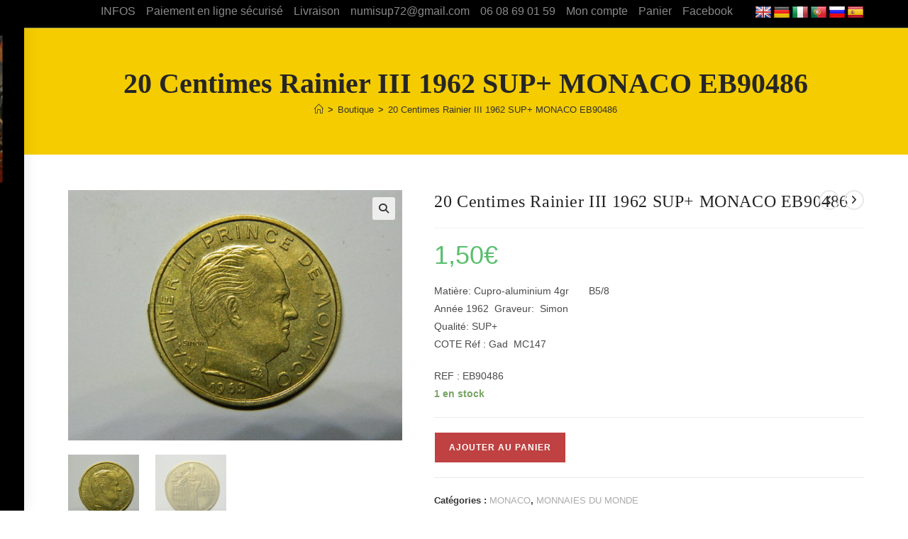

--- FILE ---
content_type: text/html; charset=UTF-8
request_url: https://numisup72-monnaies.com/produit/20-centimes-rainier-iii-1962-sup-monaco-si90203/
body_size: 24454
content:
<!DOCTYPE html>
<html class="html" lang="fr-FR">
<head>
	<meta charset="UTF-8">
	<link rel="profile" href="https://gmpg.org/xfn/11">

	<meta name='robots' content='index, follow, max-image-preview:large, max-snippet:-1, max-video-preview:-1' />
<meta name="viewport" content="width=device-width, initial-scale=1">
	<!-- This site is optimized with the Yoast SEO plugin v26.7 - https://yoast.com/wordpress/plugins/seo/ -->
	<title>20 Centimes Rainier III 1962 SUP+ MONACO EB90486 - NumiSup72 - Monnaies</title>
	<link rel="canonical" href="https://numisup72-monnaies.com/produit/20-centimes-rainier-iii-1962-sup-monaco-si90203/" />
	<meta property="og:locale" content="fr_FR" />
	<meta property="og:type" content="article" />
	<meta property="og:title" content="20 Centimes Rainier III 1962 SUP+ MONACO EB90486 - NumiSup72 - Monnaies" />
	<meta property="og:description" content="Matière: Cupro-aluminium 4gr       B5/8 Année 1962  Graveur:  Simon Qualité: SUP+ COTE Réf : Gad  MC147  REF : EB90486" />
	<meta property="og:url" content="https://numisup72-monnaies.com/produit/20-centimes-rainier-iii-1962-sup-monaco-si90203/" />
	<meta property="og:site_name" content="NumiSup72 - Monnaies" />
	<meta property="article:modified_time" content="2025-07-30T17:35:12+00:00" />
	<meta property="og:image" content="https://numisup72-monnaies.com/wp-content/uploads/2019/05/SI90203-1.jpg" />
	<meta property="og:image:width" content="640" />
	<meta property="og:image:height" content="480" />
	<meta property="og:image:type" content="image/jpeg" />
	<meta name="twitter:card" content="summary_large_image" />
	<script type="application/ld+json" class="yoast-schema-graph">{"@context":"https://schema.org","@graph":[{"@type":"WebPage","@id":"https://numisup72-monnaies.com/produit/20-centimes-rainier-iii-1962-sup-monaco-si90203/","url":"https://numisup72-monnaies.com/produit/20-centimes-rainier-iii-1962-sup-monaco-si90203/","name":"20 Centimes Rainier III 1962 SUP+ MONACO EB90486 - NumiSup72 - Monnaies","isPartOf":{"@id":"https://numisup72-monnaies.com/#website"},"primaryImageOfPage":{"@id":"https://numisup72-monnaies.com/produit/20-centimes-rainier-iii-1962-sup-monaco-si90203/#primaryimage"},"image":{"@id":"https://numisup72-monnaies.com/produit/20-centimes-rainier-iii-1962-sup-monaco-si90203/#primaryimage"},"thumbnailUrl":"https://numisup72-monnaies.com/wp-content/uploads/2019/05/SI90203-1.jpg","datePublished":"2019-05-02T15:23:53+00:00","dateModified":"2025-07-30T17:35:12+00:00","breadcrumb":{"@id":"https://numisup72-monnaies.com/produit/20-centimes-rainier-iii-1962-sup-monaco-si90203/#breadcrumb"},"inLanguage":"fr-FR","potentialAction":[{"@type":"ReadAction","target":["https://numisup72-monnaies.com/produit/20-centimes-rainier-iii-1962-sup-monaco-si90203/"]}]},{"@type":"ImageObject","inLanguage":"fr-FR","@id":"https://numisup72-monnaies.com/produit/20-centimes-rainier-iii-1962-sup-monaco-si90203/#primaryimage","url":"https://numisup72-monnaies.com/wp-content/uploads/2019/05/SI90203-1.jpg","contentUrl":"https://numisup72-monnaies.com/wp-content/uploads/2019/05/SI90203-1.jpg","width":640,"height":480},{"@type":"BreadcrumbList","@id":"https://numisup72-monnaies.com/produit/20-centimes-rainier-iii-1962-sup-monaco-si90203/#breadcrumb","itemListElement":[{"@type":"ListItem","position":1,"name":"Accueil","item":"https://numisup72-monnaies.com/"},{"@type":"ListItem","position":2,"name":"Boutique","item":"https://numisup72-monnaies.com/"},{"@type":"ListItem","position":3,"name":"20 Centimes Rainier III 1962 SUP+ MONACO EB90486"}]},{"@type":"WebSite","@id":"https://numisup72-monnaies.com/#website","url":"https://numisup72-monnaies.com/","name":"NumiSup72 - Monnaies","description":"Pièces de monnaies et médailles de collection la Passion de la Numismatique","publisher":{"@id":"https://numisup72-monnaies.com/#organization"},"potentialAction":[{"@type":"SearchAction","target":{"@type":"EntryPoint","urlTemplate":"https://numisup72-monnaies.com/?s={search_term_string}"},"query-input":{"@type":"PropertyValueSpecification","valueRequired":true,"valueName":"search_term_string"}}],"inLanguage":"fr-FR"},{"@type":"Organization","@id":"https://numisup72-monnaies.com/#organization","name":"NumiSup72 - Monnaies","url":"https://numisup72-monnaies.com/","logo":{"@type":"ImageObject","inLanguage":"fr-FR","@id":"https://numisup72-monnaies.com/#/schema/logo/image/","url":"https://numisup72-monnaies.com/wp-content/uploads/2018/12/cropped-LOGO-NUMISUP72-1.jpg","contentUrl":"https://numisup72-monnaies.com/wp-content/uploads/2018/12/cropped-LOGO-NUMISUP72-1.jpg","width":650,"height":564,"caption":"NumiSup72 - Monnaies"},"image":{"@id":"https://numisup72-monnaies.com/#/schema/logo/image/"}}]}</script>
	<!-- / Yoast SEO plugin. -->


<link rel='dns-prefetch' href='//translate.google.com' />
<link rel="alternate" type="application/rss+xml" title="NumiSup72 - Monnaies &raquo; Flux" href="https://numisup72-monnaies.com/feed/" />
<link rel="alternate" type="application/rss+xml" title="NumiSup72 - Monnaies &raquo; Flux des commentaires" href="https://numisup72-monnaies.com/comments/feed/" />
<link rel="alternate" type="application/rss+xml" title="NumiSup72 - Monnaies &raquo; 20 Centimes Rainier III 1962 SUP+ MONACO EB90486 Flux des commentaires" href="https://numisup72-monnaies.com/produit/20-centimes-rainier-iii-1962-sup-monaco-si90203/feed/" />
<link rel="alternate" title="oEmbed (JSON)" type="application/json+oembed" href="https://numisup72-monnaies.com/wp-json/oembed/1.0/embed?url=https%3A%2F%2Fnumisup72-monnaies.com%2Fproduit%2F20-centimes-rainier-iii-1962-sup-monaco-si90203%2F" />
<link rel="alternate" title="oEmbed (XML)" type="text/xml+oembed" href="https://numisup72-monnaies.com/wp-json/oembed/1.0/embed?url=https%3A%2F%2Fnumisup72-monnaies.com%2Fproduit%2F20-centimes-rainier-iii-1962-sup-monaco-si90203%2F&#038;format=xml" />
<style id='wp-img-auto-sizes-contain-inline-css'>
img:is([sizes=auto i],[sizes^="auto," i]){contain-intrinsic-size:3000px 1500px}
/*# sourceURL=wp-img-auto-sizes-contain-inline-css */
</style>
<style id='wp-emoji-styles-inline-css'>

	img.wp-smiley, img.emoji {
		display: inline !important;
		border: none !important;
		box-shadow: none !important;
		height: 1em !important;
		width: 1em !important;
		margin: 0 0.07em !important;
		vertical-align: -0.1em !important;
		background: none !important;
		padding: 0 !important;
	}
/*# sourceURL=wp-emoji-styles-inline-css */
</style>
<link rel='stylesheet' id='google-language-translator-css' href='https://numisup72-monnaies.com/wp-content/plugins/google-language-translator/css/style.css?ver=6.0.20' media='' />
<link rel='stylesheet' id='photoswipe-css' href='https://numisup72-monnaies.com/wp-content/plugins/woocommerce/assets/css/photoswipe/photoswipe.min.css?ver=10.4.3' media='all' />
<link rel='stylesheet' id='photoswipe-default-skin-css' href='https://numisup72-monnaies.com/wp-content/plugins/woocommerce/assets/css/photoswipe/default-skin/default-skin.min.css?ver=10.4.3' media='all' />
<style id='woocommerce-inline-inline-css'>
.woocommerce form .form-row .required { visibility: visible; }
/*# sourceURL=woocommerce-inline-inline-css */
</style>
<link rel='stylesheet' id='oceanwp-woo-mini-cart-css' href='https://numisup72-monnaies.com/wp-content/themes/oceanwp/assets/css/woo/woo-mini-cart.min.css?ver=6.9' media='all' />
<link rel='stylesheet' id='font-awesome-css' href='https://numisup72-monnaies.com/wp-content/themes/oceanwp/assets/fonts/fontawesome/css/all.min.css?ver=6.7.2' media='all' />
<link rel='stylesheet' id='simple-line-icons-css' href='https://numisup72-monnaies.com/wp-content/themes/oceanwp/assets/css/third/simple-line-icons.min.css?ver=2.4.0' media='all' />
<link rel='stylesheet' id='oceanwp-style-css' href='https://numisup72-monnaies.com/wp-content/themes/oceanwp/assets/css/style.min.css?ver=4.1.4' media='all' />
<style id='oceanwp-style-inline-css'>
body div.wpforms-container-full .wpforms-form input[type=submit]:hover,
			body div.wpforms-container-full .wpforms-form input[type=submit]:active,
			body div.wpforms-container-full .wpforms-form button[type=submit]:hover,
			body div.wpforms-container-full .wpforms-form button[type=submit]:active,
			body div.wpforms-container-full .wpforms-form .wpforms-page-button:hover,
			body div.wpforms-container-full .wpforms-form .wpforms-page-button:active,
			body .wp-core-ui div.wpforms-container-full .wpforms-form input[type=submit]:hover,
			body .wp-core-ui div.wpforms-container-full .wpforms-form input[type=submit]:active,
			body .wp-core-ui div.wpforms-container-full .wpforms-form button[type=submit]:hover,
			body .wp-core-ui div.wpforms-container-full .wpforms-form button[type=submit]:active,
			body .wp-core-ui div.wpforms-container-full .wpforms-form .wpforms-page-button:hover,
			body .wp-core-ui div.wpforms-container-full .wpforms-form .wpforms-page-button:active {
					background: linear-gradient(0deg, rgba(0, 0, 0, 0.2), rgba(0, 0, 0, 0.2)), var(--wpforms-button-background-color-alt, var(--wpforms-button-background-color)) !important;
			}
/*# sourceURL=oceanwp-style-inline-css */
</style>
<link rel='stylesheet' id='oceanwp-hamburgers-css' href='https://numisup72-monnaies.com/wp-content/themes/oceanwp/assets/css/third/hamburgers/hamburgers.min.css?ver=4.1.4' media='all' />
<link rel='stylesheet' id='oceanwp-spin-css' href='https://numisup72-monnaies.com/wp-content/themes/oceanwp/assets/css/third/hamburgers/types/spin.css?ver=4.1.4' media='all' />
<link rel='stylesheet' id='ow-perfect-scrollbar-css' href='https://numisup72-monnaies.com/wp-content/themes/oceanwp/assets/css/third/perfect-scrollbar.css?ver=1.5.0' media='all' />
<link rel='stylesheet' id='oceanwp-woocommerce-css' href='https://numisup72-monnaies.com/wp-content/themes/oceanwp/assets/css/woo/woocommerce.min.css?ver=6.9' media='all' />
<link rel='stylesheet' id='oceanwp-woo-star-font-css' href='https://numisup72-monnaies.com/wp-content/themes/oceanwp/assets/css/woo/woo-star-font.min.css?ver=6.9' media='all' />
<link rel='stylesheet' id='oceanwp-woo-quick-view-css' href='https://numisup72-monnaies.com/wp-content/themes/oceanwp/assets/css/woo/woo-quick-view.min.css?ver=6.9' media='all' />
<link rel='stylesheet' id='oceanwp-woo-floating-bar-css' href='https://numisup72-monnaies.com/wp-content/themes/oceanwp/assets/css/woo/woo-floating-bar.min.css?ver=6.9' media='all' />
<link rel='stylesheet' id='oe-widgets-style-css' href='https://numisup72-monnaies.com/wp-content/plugins/ocean-extra/assets/css/widgets.css?ver=6.9' media='all' />
<script type="text/template" id="tmpl-variation-template">
	<div class="woocommerce-variation-description">{{{ data.variation.variation_description }}}</div>
	<div class="woocommerce-variation-price">{{{ data.variation.price_html }}}</div>
	<div class="woocommerce-variation-availability">{{{ data.variation.availability_html }}}</div>
</script>
<script type="text/template" id="tmpl-unavailable-variation-template">
	<p role="alert">Désolé, ce produit n&rsquo;est pas disponible. Veuillez choisir une combinaison différente.</p>
</script>
<script src="https://numisup72-monnaies.com/wp-includes/js/jquery/jquery.min.js?ver=3.7.1" id="jquery-core-js"></script>
<script src="https://numisup72-monnaies.com/wp-includes/js/jquery/jquery-migrate.min.js?ver=3.4.1" id="jquery-migrate-js"></script>
<script src="https://numisup72-monnaies.com/wp-content/plugins/woocommerce/assets/js/jquery-blockui/jquery.blockUI.min.js?ver=2.7.0-wc.10.4.3" id="wc-jquery-blockui-js" defer data-wp-strategy="defer"></script>
<script id="wc-add-to-cart-js-extra">
var wc_add_to_cart_params = {"ajax_url":"/wp-admin/admin-ajax.php","wc_ajax_url":"/?wc-ajax=%%endpoint%%","i18n_view_cart":"Voir le panier","cart_url":"https://numisup72-monnaies.com/panier/","is_cart":"","cart_redirect_after_add":"no"};
//# sourceURL=wc-add-to-cart-js-extra
</script>
<script src="https://numisup72-monnaies.com/wp-content/plugins/woocommerce/assets/js/frontend/add-to-cart.min.js?ver=10.4.3" id="wc-add-to-cart-js" defer data-wp-strategy="defer"></script>
<script src="https://numisup72-monnaies.com/wp-content/plugins/woocommerce/assets/js/zoom/jquery.zoom.min.js?ver=1.7.21-wc.10.4.3" id="wc-zoom-js" defer data-wp-strategy="defer"></script>
<script src="https://numisup72-monnaies.com/wp-content/plugins/woocommerce/assets/js/flexslider/jquery.flexslider.min.js?ver=2.7.2-wc.10.4.3" id="wc-flexslider-js" defer data-wp-strategy="defer"></script>
<script src="https://numisup72-monnaies.com/wp-content/plugins/woocommerce/assets/js/photoswipe/photoswipe.min.js?ver=4.1.1-wc.10.4.3" id="wc-photoswipe-js" defer data-wp-strategy="defer"></script>
<script src="https://numisup72-monnaies.com/wp-content/plugins/woocommerce/assets/js/photoswipe/photoswipe-ui-default.min.js?ver=4.1.1-wc.10.4.3" id="wc-photoswipe-ui-default-js" defer data-wp-strategy="defer"></script>
<script id="wc-single-product-js-extra">
var wc_single_product_params = {"i18n_required_rating_text":"Veuillez s\u00e9lectionner une note","i18n_rating_options":["1\u00a0\u00e9toile sur 5","2\u00a0\u00e9toiles sur 5","3\u00a0\u00e9toiles sur 5","4\u00a0\u00e9toiles sur 5","5\u00a0\u00e9toiles sur 5"],"i18n_product_gallery_trigger_text":"Voir la galerie d\u2019images en plein \u00e9cran","review_rating_required":"yes","flexslider":{"rtl":false,"animation":"slide","smoothHeight":true,"directionNav":false,"controlNav":"thumbnails","slideshow":false,"animationSpeed":500,"animationLoop":false,"allowOneSlide":false},"zoom_enabled":"1","zoom_options":[],"photoswipe_enabled":"1","photoswipe_options":{"shareEl":false,"closeOnScroll":false,"history":false,"hideAnimationDuration":0,"showAnimationDuration":0},"flexslider_enabled":"1"};
//# sourceURL=wc-single-product-js-extra
</script>
<script src="https://numisup72-monnaies.com/wp-content/plugins/woocommerce/assets/js/frontend/single-product.min.js?ver=10.4.3" id="wc-single-product-js" defer data-wp-strategy="defer"></script>
<script src="https://numisup72-monnaies.com/wp-content/plugins/woocommerce/assets/js/js-cookie/js.cookie.min.js?ver=2.1.4-wc.10.4.3" id="wc-js-cookie-js" defer data-wp-strategy="defer"></script>
<script id="woocommerce-js-extra">
var woocommerce_params = {"ajax_url":"/wp-admin/admin-ajax.php","wc_ajax_url":"/?wc-ajax=%%endpoint%%","i18n_password_show":"Afficher le mot de passe","i18n_password_hide":"Masquer le mot de passe"};
//# sourceURL=woocommerce-js-extra
</script>
<script src="https://numisup72-monnaies.com/wp-content/plugins/woocommerce/assets/js/frontend/woocommerce.min.js?ver=10.4.3" id="woocommerce-js" defer data-wp-strategy="defer"></script>
<script src="https://numisup72-monnaies.com/wp-includes/js/underscore.min.js?ver=1.13.7" id="underscore-js"></script>
<script id="wp-util-js-extra">
var _wpUtilSettings = {"ajax":{"url":"/wp-admin/admin-ajax.php"}};
//# sourceURL=wp-util-js-extra
</script>
<script src="https://numisup72-monnaies.com/wp-includes/js/wp-util.min.js?ver=6.9" id="wp-util-js"></script>
<script id="wc-add-to-cart-variation-js-extra">
var wc_add_to_cart_variation_params = {"wc_ajax_url":"/?wc-ajax=%%endpoint%%","i18n_no_matching_variations_text":"D\u00e9sol\u00e9, aucun produit ne r\u00e9pond \u00e0 vos crit\u00e8res. Veuillez choisir une combinaison diff\u00e9rente.","i18n_make_a_selection_text":"Veuillez s\u00e9lectionner des options du produit avant de l\u2019ajouter \u00e0 votre panier.","i18n_unavailable_text":"D\u00e9sol\u00e9, ce produit n\u2019est pas disponible. Veuillez choisir une combinaison diff\u00e9rente.","i18n_reset_alert_text":"Votre s\u00e9lection a \u00e9t\u00e9 r\u00e9initialis\u00e9e. Veuillez s\u00e9lectionner des options du produit avant de l\u2019ajouter \u00e0 votre panier."};
//# sourceURL=wc-add-to-cart-variation-js-extra
</script>
<script src="https://numisup72-monnaies.com/wp-content/plugins/woocommerce/assets/js/frontend/add-to-cart-variation.min.js?ver=10.4.3" id="wc-add-to-cart-variation-js" defer data-wp-strategy="defer"></script>
<script id="wc-cart-fragments-js-extra">
var wc_cart_fragments_params = {"ajax_url":"/wp-admin/admin-ajax.php","wc_ajax_url":"/?wc-ajax=%%endpoint%%","cart_hash_key":"wc_cart_hash_42e91b3ad8f5c4ff663544c12cca1521","fragment_name":"wc_fragments_42e91b3ad8f5c4ff663544c12cca1521","request_timeout":"5000"};
//# sourceURL=wc-cart-fragments-js-extra
</script>
<script src="https://numisup72-monnaies.com/wp-content/plugins/woocommerce/assets/js/frontend/cart-fragments.min.js?ver=10.4.3" id="wc-cart-fragments-js" defer data-wp-strategy="defer"></script>
<link rel="https://api.w.org/" href="https://numisup72-monnaies.com/wp-json/" /><link rel="alternate" title="JSON" type="application/json" href="https://numisup72-monnaies.com/wp-json/wp/v2/product/1111" /><link rel="EditURI" type="application/rsd+xml" title="RSD" href="https://numisup72-monnaies.com/xmlrpc.php?rsd" />
<meta name="generator" content="WordPress 6.9" />
<meta name="generator" content="WooCommerce 10.4.3" />
<link rel='shortlink' href='https://numisup72-monnaies.com/?p=1111' />

		<!-- GA Google Analytics @ https://m0n.co/ga -->
		<script async src="https://www.googletagmanager.com/gtag/js?id=UA-143331669-1"></script>
		<script>
			window.dataLayer = window.dataLayer || [];
			function gtag(){dataLayer.push(arguments);}
			gtag('js', new Date());
			gtag('config', 'UA-143331669-1');
		</script>

	<style>p.hello{font-size:12px;color:darkgray;}#google_language_translator,#flags{text-align:left;}#google_language_translator,#language{clear:both;width:160px;text-align:right;}#language{float:right;}#flags{text-align:right;width:165px;float:right;clear:right;}#flags ul{float:right!important;}p.hello{text-align:right;float:right;clear:both;}.glt-clear{height:0px;clear:both;margin:0px;padding:0px;}#flags{width:165px;}#flags a{display:inline-block;margin-left:2px;}#google_language_translator{width:auto!important;}div.skiptranslate.goog-te-gadget{display:inline!important;}.goog-tooltip{display: none!important;}.goog-tooltip:hover{display: none!important;}.goog-text-highlight{background-color:transparent!important;border:none!important;box-shadow:none!important;}#google_language_translator{display:none;}#google_language_translator select.goog-te-combo{color:#32373c;}#google_language_translator{color:transparent;}body{top:0px!important;}#goog-gt-{display:none!important;}font font{background-color:transparent!important;box-shadow:none!important;position:initial!important;}#glt-translate-trigger{left:20px;right:auto;}#glt-translate-trigger > span{color:#ffffff;}#glt-translate-trigger{background:#f89406;}.goog-te-gadget .goog-te-combo{width:100%;}</style>	<noscript><style>.woocommerce-product-gallery{ opacity: 1 !important; }</style></noscript>
	<meta name="generator" content="Elementor 3.34.1; features: additional_custom_breakpoints; settings: css_print_method-external, google_font-enabled, font_display-auto">
			<style>
				.e-con.e-parent:nth-of-type(n+4):not(.e-lazyloaded):not(.e-no-lazyload),
				.e-con.e-parent:nth-of-type(n+4):not(.e-lazyloaded):not(.e-no-lazyload) * {
					background-image: none !important;
				}
				@media screen and (max-height: 1024px) {
					.e-con.e-parent:nth-of-type(n+3):not(.e-lazyloaded):not(.e-no-lazyload),
					.e-con.e-parent:nth-of-type(n+3):not(.e-lazyloaded):not(.e-no-lazyload) * {
						background-image: none !important;
					}
				}
				@media screen and (max-height: 640px) {
					.e-con.e-parent:nth-of-type(n+2):not(.e-lazyloaded):not(.e-no-lazyload),
					.e-con.e-parent:nth-of-type(n+2):not(.e-lazyloaded):not(.e-no-lazyload) * {
						background-image: none !important;
					}
				}
			</style>
			<!-- OceanWP CSS -->
<style type="text/css">
/* Colors */.woocommerce-MyAccount-navigation ul li a:before,.woocommerce-checkout .woocommerce-info a,.woocommerce-checkout #payment ul.payment_methods .wc_payment_method>input[type=radio]:first-child:checked+label:before,.woocommerce-checkout #payment .payment_method_paypal .about_paypal,.woocommerce ul.products li.product li.category a:hover,.woocommerce ul.products li.product .button:hover,.woocommerce ul.products li.product .product-inner .added_to_cart:hover,.product_meta .posted_in a:hover,.product_meta .tagged_as a:hover,.woocommerce div.product .woocommerce-tabs ul.tabs li a:hover,.woocommerce div.product .woocommerce-tabs ul.tabs li.active a,.woocommerce .oceanwp-grid-list a.active,.woocommerce .oceanwp-grid-list a:hover,.woocommerce .oceanwp-off-canvas-filter:hover,.widget_shopping_cart ul.cart_list li .owp-grid-wrap .owp-grid a.remove:hover,.widget_product_categories li a:hover ~ .count,.widget_layered_nav li a:hover ~ .count,.woocommerce ul.products li.product:not(.product-category) .woo-entry-buttons li a:hover,a:hover,a.light:hover,.theme-heading .text::before,.theme-heading .text::after,#top-bar-content >a:hover,#top-bar-social li.oceanwp-email a:hover,#site-navigation-wrap .dropdown-menu >li >a:hover,#site-header.medium-header #medium-searchform button:hover,.oceanwp-mobile-menu-icon a:hover,.blog-entry.post .blog-entry-header .entry-title a:hover,.blog-entry.post .blog-entry-readmore a:hover,.blog-entry.thumbnail-entry .blog-entry-category a,ul.meta li a:hover,.dropcap,.single nav.post-navigation .nav-links .title,body .related-post-title a:hover,body #wp-calendar caption,body .contact-info-widget.default i,body .contact-info-widget.big-icons i,body .custom-links-widget .oceanwp-custom-links li a:hover,body .custom-links-widget .oceanwp-custom-links li a:hover:before,body .posts-thumbnails-widget li a:hover,body .social-widget li.oceanwp-email a:hover,.comment-author .comment-meta .comment-reply-link,#respond #cancel-comment-reply-link:hover,#footer-widgets .footer-box a:hover,#footer-bottom a:hover,#footer-bottom #footer-bottom-menu a:hover,.sidr a:hover,.sidr-class-dropdown-toggle:hover,.sidr-class-menu-item-has-children.active >a,.sidr-class-menu-item-has-children.active >a >.sidr-class-dropdown-toggle,input[type=checkbox]:checked:before{color:#bf4141}.woocommerce .oceanwp-grid-list a.active .owp-icon use,.woocommerce .oceanwp-grid-list a:hover .owp-icon use,.single nav.post-navigation .nav-links .title .owp-icon use,.blog-entry.post .blog-entry-readmore a:hover .owp-icon use,body .contact-info-widget.default .owp-icon use,body .contact-info-widget.big-icons .owp-icon use{stroke:#bf4141}.woocommerce div.product div.images .open-image,.wcmenucart-details.count,.woocommerce-message a,.woocommerce-error a,.woocommerce-info a,.woocommerce .widget_price_filter .ui-slider .ui-slider-handle,.woocommerce .widget_price_filter .ui-slider .ui-slider-range,.owp-product-nav li a.owp-nav-link:hover,.woocommerce div.product.owp-tabs-layout-vertical .woocommerce-tabs ul.tabs li a:after,.woocommerce .widget_product_categories li.current-cat >a ~ .count,.woocommerce .widget_product_categories li.current-cat >a:before,.woocommerce .widget_layered_nav li.chosen a ~ .count,.woocommerce .widget_layered_nav li.chosen a:before,#owp-checkout-timeline .active .timeline-wrapper,.bag-style:hover .wcmenucart-cart-icon .wcmenucart-count,.show-cart .wcmenucart-cart-icon .wcmenucart-count,.woocommerce ul.products li.product:not(.product-category) .image-wrap .button,input[type="button"],input[type="reset"],input[type="submit"],button[type="submit"],.button,#site-navigation-wrap .dropdown-menu >li.btn >a >span,.thumbnail:hover i,.thumbnail:hover .link-post-svg-icon,.post-quote-content,.omw-modal .omw-close-modal,body .contact-info-widget.big-icons li:hover i,body .contact-info-widget.big-icons li:hover .owp-icon,body div.wpforms-container-full .wpforms-form input[type=submit],body div.wpforms-container-full .wpforms-form button[type=submit],body div.wpforms-container-full .wpforms-form .wpforms-page-button,.woocommerce-cart .wp-element-button,.woocommerce-checkout .wp-element-button,.wp-block-button__link{background-color:#bf4141}.current-shop-items-dropdown{border-top-color:#bf4141}.woocommerce div.product .woocommerce-tabs ul.tabs li.active a{border-bottom-color:#bf4141}.wcmenucart-details.count:before{border-color:#bf4141}.woocommerce ul.products li.product .button:hover{border-color:#bf4141}.woocommerce ul.products li.product .product-inner .added_to_cart:hover{border-color:#bf4141}.woocommerce div.product .woocommerce-tabs ul.tabs li.active a{border-color:#bf4141}.woocommerce .oceanwp-grid-list a.active{border-color:#bf4141}.woocommerce .oceanwp-grid-list a:hover{border-color:#bf4141}.woocommerce .oceanwp-off-canvas-filter:hover{border-color:#bf4141}.owp-product-nav li a.owp-nav-link:hover{border-color:#bf4141}.widget_shopping_cart_content .buttons .button:first-child:hover{border-color:#bf4141}.widget_shopping_cart ul.cart_list li .owp-grid-wrap .owp-grid a.remove:hover{border-color:#bf4141}.widget_product_categories li a:hover ~ .count{border-color:#bf4141}.woocommerce .widget_product_categories li.current-cat >a ~ .count{border-color:#bf4141}.woocommerce .widget_product_categories li.current-cat >a:before{border-color:#bf4141}.widget_layered_nav li a:hover ~ .count{border-color:#bf4141}.woocommerce .widget_layered_nav li.chosen a ~ .count{border-color:#bf4141}.woocommerce .widget_layered_nav li.chosen a:before{border-color:#bf4141}#owp-checkout-timeline.arrow .active .timeline-wrapper:before{border-top-color:#bf4141;border-bottom-color:#bf4141}#owp-checkout-timeline.arrow .active .timeline-wrapper:after{border-left-color:#bf4141;border-right-color:#bf4141}.bag-style:hover .wcmenucart-cart-icon .wcmenucart-count{border-color:#bf4141}.bag-style:hover .wcmenucart-cart-icon .wcmenucart-count:after{border-color:#bf4141}.show-cart .wcmenucart-cart-icon .wcmenucart-count{border-color:#bf4141}.show-cart .wcmenucart-cart-icon .wcmenucart-count:after{border-color:#bf4141}.woocommerce ul.products li.product:not(.product-category) .woo-product-gallery .active a{border-color:#bf4141}.woocommerce ul.products li.product:not(.product-category) .woo-product-gallery a:hover{border-color:#bf4141}.widget-title{border-color:#bf4141}blockquote{border-color:#bf4141}.wp-block-quote{border-color:#bf4141}#searchform-dropdown{border-color:#bf4141}.dropdown-menu .sub-menu{border-color:#bf4141}.blog-entry.large-entry .blog-entry-readmore a:hover{border-color:#bf4141}.oceanwp-newsletter-form-wrap input[type="email"]:focus{border-color:#bf4141}.social-widget li.oceanwp-email a:hover{border-color:#bf4141}#respond #cancel-comment-reply-link:hover{border-color:#bf4141}body .contact-info-widget.big-icons li:hover i{border-color:#bf4141}body .contact-info-widget.big-icons li:hover .owp-icon{border-color:#bf4141}#footer-widgets .oceanwp-newsletter-form-wrap input[type="email"]:focus{border-color:#bf4141}.woocommerce div.product div.images .open-image:hover,.woocommerce-error a:hover,.woocommerce-info a:hover,.woocommerce-message a:hover,.woocommerce-message a:focus,.woocommerce .button:focus,.woocommerce ul.products li.product:not(.product-category) .image-wrap .button:hover,input[type="button"]:hover,input[type="reset"]:hover,input[type="submit"]:hover,button[type="submit"]:hover,input[type="button"]:focus,input[type="reset"]:focus,input[type="submit"]:focus,button[type="submit"]:focus,.button:hover,.button:focus,#site-navigation-wrap .dropdown-menu >li.btn >a:hover >span,.post-quote-author,.omw-modal .omw-close-modal:hover,body div.wpforms-container-full .wpforms-form input[type=submit]:hover,body div.wpforms-container-full .wpforms-form button[type=submit]:hover,body div.wpforms-container-full .wpforms-form .wpforms-page-button:hover,.woocommerce-cart .wp-element-button:hover,.woocommerce-checkout .wp-element-button:hover,.wp-block-button__link:hover{background-color:#f2c900}body .theme-button,body input[type="submit"],body button[type="submit"],body button,body .button,body div.wpforms-container-full .wpforms-form input[type=submit],body div.wpforms-container-full .wpforms-form button[type=submit],body div.wpforms-container-full .wpforms-form .wpforms-page-button,.woocommerce-cart .wp-element-button,.woocommerce-checkout .wp-element-button,.wp-block-button__link{background-color:#bf4141}body .theme-button:hover,body input[type="submit"]:hover,body button[type="submit"]:hover,body button:hover,body .button:hover,body div.wpforms-container-full .wpforms-form input[type=submit]:hover,body div.wpforms-container-full .wpforms-form input[type=submit]:active,body div.wpforms-container-full .wpforms-form button[type=submit]:hover,body div.wpforms-container-full .wpforms-form button[type=submit]:active,body div.wpforms-container-full .wpforms-form .wpforms-page-button:hover,body div.wpforms-container-full .wpforms-form .wpforms-page-button:active,.woocommerce-cart .wp-element-button:hover,.woocommerce-checkout .wp-element-button:hover,.wp-block-button__link:hover{background-color:#ddd644}body .theme-button,body input[type="submit"],body button[type="submit"],body button,body .button,body div.wpforms-container-full .wpforms-form input[type=submit],body div.wpforms-container-full .wpforms-form button[type=submit],body div.wpforms-container-full .wpforms-form .wpforms-page-button,.woocommerce-cart .wp-element-button,.woocommerce-checkout .wp-element-button,.wp-block-button__link{border-color:#ffffff}body .theme-button:hover,body input[type="submit"]:hover,body button[type="submit"]:hover,body button:hover,body .button:hover,body div.wpforms-container-full .wpforms-form input[type=submit]:hover,body div.wpforms-container-full .wpforms-form input[type=submit]:active,body div.wpforms-container-full .wpforms-form button[type=submit]:hover,body div.wpforms-container-full .wpforms-form button[type=submit]:active,body div.wpforms-container-full .wpforms-form .wpforms-page-button:hover,body div.wpforms-container-full .wpforms-form .wpforms-page-button:active,.woocommerce-cart .wp-element-button:hover,.woocommerce-checkout .wp-element-button:hover,.wp-block-button__link:hover{border-color:#ffffff}.page-header .page-header-title,.page-header.background-image-page-header .page-header-title{color:#262626}.site-breadcrumbs,.background-image-page-header .site-breadcrumbs{color:#111111}h1,h2,h3,h4,h5,h6,.theme-heading,.widget-title,.oceanwp-widget-recent-posts-title,.comment-reply-title,.entry-title,.sidebar-box .widget-title{color:#232323}h4{color:#757575}/* OceanWP Style Settings CSS */.theme-button,input[type="submit"],button[type="submit"],button,.button,body div.wpforms-container-full .wpforms-form input[type=submit],body div.wpforms-container-full .wpforms-form button[type=submit],body div.wpforms-container-full .wpforms-form .wpforms-page-button{border-style:solid}.theme-button,input[type="submit"],button[type="submit"],button,.button,body div.wpforms-container-full .wpforms-form input[type=submit],body div.wpforms-container-full .wpforms-form button[type=submit],body div.wpforms-container-full .wpforms-form .wpforms-page-button{border-width:1px}form input[type="text"],form input[type="password"],form input[type="email"],form input[type="url"],form input[type="date"],form input[type="month"],form input[type="time"],form input[type="datetime"],form input[type="datetime-local"],form input[type="week"],form input[type="number"],form input[type="search"],form input[type="tel"],form input[type="color"],form select,form textarea,.woocommerce .woocommerce-checkout .select2-container--default .select2-selection--single{border-style:solid}body div.wpforms-container-full .wpforms-form input[type=date],body div.wpforms-container-full .wpforms-form input[type=datetime],body div.wpforms-container-full .wpforms-form input[type=datetime-local],body div.wpforms-container-full .wpforms-form input[type=email],body div.wpforms-container-full .wpforms-form input[type=month],body div.wpforms-container-full .wpforms-form input[type=number],body div.wpforms-container-full .wpforms-form input[type=password],body div.wpforms-container-full .wpforms-form input[type=range],body div.wpforms-container-full .wpforms-form input[type=search],body div.wpforms-container-full .wpforms-form input[type=tel],body div.wpforms-container-full .wpforms-form input[type=text],body div.wpforms-container-full .wpforms-form input[type=time],body div.wpforms-container-full .wpforms-form input[type=url],body div.wpforms-container-full .wpforms-form input[type=week],body div.wpforms-container-full .wpforms-form select,body div.wpforms-container-full .wpforms-form textarea{border-style:solid}form input[type="text"],form input[type="password"],form input[type="email"],form input[type="url"],form input[type="date"],form input[type="month"],form input[type="time"],form input[type="datetime"],form input[type="datetime-local"],form input[type="week"],form input[type="number"],form input[type="search"],form input[type="tel"],form input[type="color"],form select,form textarea{border-radius:3px}body div.wpforms-container-full .wpforms-form input[type=date],body div.wpforms-container-full .wpforms-form input[type=datetime],body div.wpforms-container-full .wpforms-form input[type=datetime-local],body div.wpforms-container-full .wpforms-form input[type=email],body div.wpforms-container-full .wpforms-form input[type=month],body div.wpforms-container-full .wpforms-form input[type=number],body div.wpforms-container-full .wpforms-form input[type=password],body div.wpforms-container-full .wpforms-form input[type=range],body div.wpforms-container-full .wpforms-form input[type=search],body div.wpforms-container-full .wpforms-form input[type=tel],body div.wpforms-container-full .wpforms-form input[type=text],body div.wpforms-container-full .wpforms-form input[type=time],body div.wpforms-container-full .wpforms-form input[type=url],body div.wpforms-container-full .wpforms-form input[type=week],body div.wpforms-container-full .wpforms-form select,body div.wpforms-container-full .wpforms-form textarea{border-radius:3px}.page-header,.has-transparent-header .page-header{padding:50px 0 40px 0}/* Header */#site-header.vertical-header #site-navigation-wrap .dropdown-menu >li >a{padding-top:10px;padding-bottom:10px}#site-header.vertical-header .dropdown-menu ul li a.menu-link{color:#ededad}#site-header.vertical-header .dropdown-menu ul li a.menu-link:hover{color:#353535}#site-header.vertical-header #vertical-searchform form .search-bg{background-color:#ededad}#site-header.vertical-header #vertical-searchform form input,#site-header.vertical-header #vertical-searchform form label{color:#191919}#site-header,.has-transparent-header .is-sticky #site-header,.has-vh-transparent .is-sticky #site-header.vertical-header,#searchform-header-replace{background-color:#000000}#site-header.has-header-media .overlay-header-media{background-color:rgba(0,0,0,0.5)}#site-navigation-wrap .dropdown-menu >li >a{padding:0 10px}#site-navigation-wrap .dropdown-menu >li >a,.oceanwp-mobile-menu-icon a,#searchform-header-replace-close{color:rgba(237,237,128,0.9)}#site-navigation-wrap .dropdown-menu >li >a .owp-icon use,.oceanwp-mobile-menu-icon a .owp-icon use,#searchform-header-replace-close .owp-icon use{stroke:rgba(237,237,128,0.9)}#site-navigation-wrap .dropdown-menu >li >a:hover,.oceanwp-mobile-menu-icon a:hover,#searchform-header-replace-close:hover{color:#bf4141}#site-navigation-wrap .dropdown-menu >li >a:hover .owp-icon use,.oceanwp-mobile-menu-icon a:hover .owp-icon use,#searchform-header-replace-close:hover .owp-icon use{stroke:#bf4141}#site-navigation-wrap .dropdown-menu >.current-menu-item >a,#site-navigation-wrap .dropdown-menu >.current-menu-ancestor >a,#site-navigation-wrap .dropdown-menu >.current-menu-item >a:hover,#site-navigation-wrap .dropdown-menu >.current-menu-ancestor >a:hover{color:#bf4141}.dropdown-menu .sub-menu,#searchform-dropdown,.current-shop-items-dropdown{background-color:rgba(237,237,128,0.93)}.dropdown-menu ul li a.menu-link{color:#232323}.dropdown-menu ul li a.menu-link .owp-icon use{stroke:#232323}.dropdown-menu ul li a.menu-link:hover{color:#282828}.dropdown-menu ul li a.menu-link:hover .owp-icon use{stroke:#282828}.dropdown-menu ul li a.menu-link:hover{background-color:rgba(237,237,128,0.91)}.dropdown-menu ul >.current-menu-item >a.menu-link{color:rgba(191,38,38,0.62)}.dropdown-menu ul >.current-menu-item >a.menu-link{background-color:rgba(191,38,38,0.62)}/* Topbar */#top-bar-social li a{font-size:18px}#top-bar-wrap,.oceanwp-top-bar-sticky{background-color:#000000}#top-bar-wrap{border-color:rgba(237,237,128,0.68)}#top-bar-content a,#top-bar-social-alt a{color:#898989}#top-bar-content a:hover,#top-bar-social-alt a:hover{color:rgba(237,237,128,0.9)}/* Blog CSS */.ocean-single-post-header ul.meta-item li a:hover{color:#333333}/* WooCommerce */.owp-floating-bar form.cart .quantity .minus:hover,.owp-floating-bar form.cart .quantity .plus:hover{color:#ffffff}#owp-checkout-timeline .timeline-step{color:#cccccc}#owp-checkout-timeline .timeline-step{border-color:#cccccc}.page-header{background-color:#f4cc00}/* Typography */body{font-size:14px;line-height:1.8}h1,h2,h3,h4,h5,h6,.theme-heading,.widget-title,.oceanwp-widget-recent-posts-title,.comment-reply-title,.entry-title,.sidebar-box .widget-title{font-family:Bookman Old Style,serif;line-height:1.4;font-weight:500}h1{font-family:Bookman Old Style,serif;font-size:27px;line-height:1.4}h2{font-size:20px;line-height:1.4}h3{font-size:18px;line-height:1.4}h4{font-size:15px;line-height:1}h5{font-size:14px;line-height:1.4}h6{font-size:15px;line-height:1.4}.page-header .page-header-title,.page-header.background-image-page-header .page-header-title{font-size:40px;line-height:1.4;font-weight:600}.page-header .page-subheading{font-size:15px;line-height:1.8}.site-breadcrumbs,.site-breadcrumbs a{font-size:13px;line-height:1.4}#top-bar-content,#top-bar-social-alt{font-size:16px;line-height:1}#site-logo a.site-logo-text{font-size:24px;line-height:1.8}#site-navigation-wrap .dropdown-menu >li >a,#site-header.full_screen-header .fs-dropdown-menu >li >a,#site-header.top-header #site-navigation-wrap .dropdown-menu >li >a,#site-header.center-header #site-navigation-wrap .dropdown-menu >li >a,#site-header.medium-header #site-navigation-wrap .dropdown-menu >li >a,.oceanwp-mobile-menu-icon a{font-family:Bookman Old Style,serif;font-size:15px;font-weight:600;text-transform:uppercase}.dropdown-menu ul li a.menu-link,#site-header.full_screen-header .fs-dropdown-menu ul.sub-menu li a{font-size:12px;line-height:1;letter-spacing:.6px;text-transform:uppercase}.sidr-class-dropdown-menu li a,a.sidr-class-toggle-sidr-close,#mobile-dropdown ul li a,body #mobile-fullscreen ul li a{font-size:15px;line-height:1.8}.blog-entry.post .blog-entry-header .entry-title a{font-size:24px;line-height:1.4}.ocean-single-post-header .single-post-title{font-size:34px;line-height:1.4;letter-spacing:.6px}.ocean-single-post-header ul.meta-item li,.ocean-single-post-header ul.meta-item li a{font-size:13px;line-height:1.4;letter-spacing:.6px}.ocean-single-post-header .post-author-name,.ocean-single-post-header .post-author-name a{font-size:14px;line-height:1.4;letter-spacing:.6px}.ocean-single-post-header .post-author-description{font-size:12px;line-height:1.4;letter-spacing:.6px}.single-post .entry-title{line-height:1.4;letter-spacing:.6px}.single-post ul.meta li,.single-post ul.meta li a{font-size:14px;line-height:1.4;letter-spacing:.6px}.sidebar-box .widget-title,.sidebar-box.widget_block .wp-block-heading{font-size:13px;line-height:1;letter-spacing:1px}#footer-widgets .footer-box .widget-title{font-size:13px;line-height:1;letter-spacing:1px}#footer-bottom #copyright{font-size:14px;line-height:1.5}#footer-bottom #footer-bottom-menu{font-size:12px;line-height:1}.woocommerce-store-notice.demo_store{line-height:2;letter-spacing:1.5px}.demo_store .woocommerce-store-notice__dismiss-link{line-height:2;letter-spacing:1.5px}.woocommerce ul.products li.product li.title h2,.woocommerce ul.products li.product li.title a{font-size:14px;line-height:1.5}.woocommerce ul.products li.product li.category,.woocommerce ul.products li.product li.category a{font-size:12px;line-height:1}.woocommerce ul.products li.product .price{font-size:18px;line-height:1}.woocommerce ul.products li.product .button,.woocommerce ul.products li.product .product-inner .added_to_cart{font-size:12px;line-height:1.5;letter-spacing:1px}.woocommerce ul.products li.owp-woo-cond-notice span,.woocommerce ul.products li.owp-woo-cond-notice a{font-size:16px;line-height:1;letter-spacing:1px;font-weight:600;text-transform:capitalize}.woocommerce div.product .product_title{font-size:24px;line-height:1.4;letter-spacing:.6px}.woocommerce div.product p.price{font-size:36px;line-height:1}.woocommerce .owp-btn-normal .summary form button.button,.woocommerce .owp-btn-big .summary form button.button,.woocommerce .owp-btn-very-big .summary form button.button{font-size:12px;line-height:1.5;letter-spacing:1px;text-transform:uppercase}.woocommerce div.owp-woo-single-cond-notice span,.woocommerce div.owp-woo-single-cond-notice a{font-size:18px;line-height:2;letter-spacing:1.5px;font-weight:600;text-transform:capitalize}.ocean-preloader--active .preloader-after-content{font-size:20px;line-height:1.8;letter-spacing:.6px}
</style></head>

<body data-rsssl=1 class="wp-singular product-template-default single single-product postid-1111 wp-custom-logo wp-embed-responsive wp-theme-oceanwp theme-oceanwp woocommerce woocommerce-page woocommerce-no-js oceanwp-theme dropdown-mobile vertical-header-style left-header default-collapse default-breakpoint content-full-width content-max-width has-topbar has-breadcrumbs has-grid-list account-original-style elementor-default elementor-kit-3069" itemscope="itemscope" itemtype="https://schema.org/WebPage">

	
	
	<div id="outer-wrap" class="site clr">

		<a class="skip-link screen-reader-text" href="#main">Skip to content</a>

		
		<div id="wrap" class="clr">

			

<div id="top-bar-wrap" class="clr">

	<div id="top-bar" class="clr container">

		
		<div id="top-bar-inner" class="clr">

			
	<div id="top-bar-content" class="clr has-content top-bar-right">

		
<div id="top-bar-nav" class="navigation clr">

	<ul id="menu-top-bar-superieur" class="top-bar-menu dropdown-menu sf-menu"><li id="menu-item-323" class="menu-item menu-item-type-post_type menu-item-object-page menu-item-323"><a href="https://numisup72-monnaies.com/elementor-312/" class="menu-link">INFOS</a></li><li id="menu-item-48" class="menu-item menu-item-type-custom menu-item-object-custom menu-item-48"><a href="#" class="menu-link">Paiement en ligne sécurisé</a></li><li id="menu-item-46" class="menu-item menu-item-type-post_type menu-item-object-page menu-item-46"><a href="https://numisup72-monnaies.com/livraison/" class="menu-link">Livraison</a></li><li id="menu-item-47" class="menu-item menu-item-type-custom menu-item-object-custom menu-item-47"><a href="mailto:numisup72@gmail.com" class="menu-link">numisup72@gmail.com</a></li><li id="menu-item-34" class="menu-item menu-item-type-custom menu-item-object-custom menu-item-34"><a href="tel:0608690159" class="menu-link">06 08 69 01 59</a></li><li id="menu-item-33" class="menu-item menu-item-type-post_type menu-item-object-page menu-item-33"><a href="https://numisup72-monnaies.com/mon-compte/" class="menu-link">Mon compte</a></li><li id="menu-item-749" class="menu-item menu-item-type-post_type menu-item-object-page menu-item-749"><a href="https://numisup72-monnaies.com/panier/" class="menu-link">Panier</a></li><li id="menu-item-1373" class="menu-item menu-item-type-custom menu-item-object-custom menu-item-1373"><a href="https://www.facebook.com/NumiSup72piecesdemonnaies/" class="menu-link">Facebook</a></li></ul>
</div>

		
			
				<span class="topbar-content">

					<div id="flags" class="size24"><ul id="sortable" class="ui-sortable" style="float:left"><li id='English'><a href='#' title='English' class='nturl notranslate en flag English'></a></li><li id='German'><a href='#' title='German' class='nturl notranslate de flag German'></a></li><li id='Italian'><a href='#' title='Italian' class='nturl notranslate it flag Italian'></a></li><li id='Portuguese'><a href='#' title='Portuguese' class='nturl notranslate pt flag Portuguese'></a></li><li id='Russian'><a href='#' title='Russian' class='nturl notranslate ru flag Russian'></a></li><li id='Spanish'><a href='#' title='Spanish' class='nturl notranslate es flag Spanish'></a></li></ul></div><div id="google_language_translator" class="default-language-fr"></div>
				</span>

				
	</div><!-- #top-bar-content -->



<div id="top-bar-social" class="clr top-bar-left">

	<ul class="clr" aria-label="Liens sociaux">

		
	</ul>

</div><!-- #top-bar-social -->

		</div><!-- #top-bar-inner -->

		
	</div><!-- #top-bar -->

</div><!-- #top-bar-wrap -->


			
<header id="site-header" class="vertical-header has-shadow vh-center-logo clr" data-height="0" itemscope="itemscope" itemtype="https://schema.org/WPHeader" role="banner">

	
		

<div id="site-header-inner" class="clr container">

	

<div id="site-logo" class="clr" itemscope itemtype="https://schema.org/Brand" >

	
	<div id="site-logo-inner" class="clr">

		<a href="https://numisup72-monnaies.com/" class="custom-logo-link" rel="home"><img fetchpriority="high" width="650" height="564" src="https://numisup72-monnaies.com/wp-content/uploads/2018/12/cropped-LOGO-NUMISUP72-1.jpg" class="custom-logo" alt="NumiSup72 &#8211; Monnaies" decoding="async" srcset="https://numisup72-monnaies.com/wp-content/uploads/2018/12/cropped-LOGO-NUMISUP72-1.jpg 650w, https://numisup72-monnaies.com/wp-content/uploads/2018/12/cropped-LOGO-NUMISUP72-1-600x521.jpg 600w, https://numisup72-monnaies.com/wp-content/uploads/2018/12/cropped-LOGO-NUMISUP72-1-300x260.jpg 300w" sizes="(max-width: 650px) 100vw, 650px" /></a>
	</div><!-- #site-logo-inner -->

	
	
</div><!-- #site-logo -->


	
					<div id="site-navigation-wrap" class="clr">
			
			
			
			<nav id="site-navigation" class="navigation main-navigation clr" itemscope="itemscope" itemtype="https://schema.org/SiteNavigationElement" role="navigation" >

				<ul id="menu-main-menu" class="main-menu dropdown-menu"><li id="menu-item-92" class="menu-item menu-item-type-taxonomy menu-item-object-product_cat menu-item-has-children dropdown menu-item-92"><a href="https://numisup72-monnaies.com/categorie-produit/monnaies/" class="menu-link"><span class="text-wrap">MONNAIES ROYALES ET DIVERS<i class="nav-arrow fa fa-angle-down" aria-hidden="true" role="img"></i></span></a>
<ul class="sub-menu">
	<li id="menu-item-96" class="menu-item menu-item-type-taxonomy menu-item-object-product_cat menu-item-96"><a href="https://numisup72-monnaies.com/categorie-produit/monnaies/monnaies-gauloises/" class="menu-link"><span class="text-wrap">MONNAIES GAULOISES</span></a></li>	<li id="menu-item-97" class="menu-item menu-item-type-taxonomy menu-item-object-product_cat menu-item-97"><a href="https://numisup72-monnaies.com/categorie-produit/monnaies/monnaies-romaines/" class="menu-link"><span class="text-wrap">MONNAIES ROMAINES</span></a></li>	<li id="menu-item-98" class="menu-item menu-item-type-taxonomy menu-item-object-product_cat menu-item-98"><a href="https://numisup72-monnaies.com/categorie-produit/monnaies/monnaies-byzantines/" class="menu-link"><span class="text-wrap">MONNAIES BYZANTINES</span></a></li>	<li id="menu-item-99" class="menu-item menu-item-type-taxonomy menu-item-object-product_cat menu-item-99"><a href="https://numisup72-monnaies.com/categorie-produit/monnaies/monnaies-merovingiennes/" class="menu-link"><span class="text-wrap">MONNAIES MEROVINGIENNES</span></a></li>	<li id="menu-item-100" class="menu-item menu-item-type-taxonomy menu-item-object-product_cat current_page_parent menu-item-100"><a href="https://numisup72-monnaies.com/categorie-produit/monnaies/carolingiennes-monnaies/" class="menu-link"><span class="text-wrap">CAROLINGIENNES MONNAIES</span></a></li>	<li id="menu-item-101" class="menu-item menu-item-type-taxonomy menu-item-object-product_cat menu-item-101"><a href="https://numisup72-monnaies.com/categorie-produit/monnaies/feodales-monnaies/" class="menu-link"><span class="text-wrap">FEODALES MONNAIES</span></a></li>	<li id="menu-item-94" class="menu-item menu-item-type-taxonomy menu-item-object-product_cat menu-item-94"><a href="https://numisup72-monnaies.com/categorie-produit/monnaies/monnaies-royales/" class="menu-link"><span class="text-wrap">MONNAIES ROYALES</span></a></li>	<li id="menu-item-179" class="menu-item menu-item-type-taxonomy menu-item-object-product_cat menu-item-179"><a href="https://numisup72-monnaies.com/categorie-produit/monnaies/euros/" class="menu-link"><span class="text-wrap">EUROS</span></a></li></ul>
</li><li id="menu-item-227" class="menu-item menu-item-type-taxonomy menu-item-object-product_cat menu-item-has-children dropdown menu-item-227"><a href="https://numisup72-monnaies.com/categorie-produit/monnaies-francaises-modernes/" class="menu-link"><span class="text-wrap">MONNAIES FRANÇAISES MODERNES<i class="nav-arrow fa fa-angle-down" aria-hidden="true" role="img"></i></span></a>
<ul class="sub-menu">
	<li id="menu-item-228" class="menu-item menu-item-type-taxonomy menu-item-object-product_cat menu-item-228"><a href="https://numisup72-monnaies.com/categorie-produit/monnaies-francaises-modernes/1-centime/" class="menu-link"><span class="text-wrap">1 CENTIME</span></a></li>	<li id="menu-item-229" class="menu-item menu-item-type-taxonomy menu-item-object-product_cat menu-item-229"><a href="https://numisup72-monnaies.com/categorie-produit/monnaies-francaises-modernes/2-centimes/" class="menu-link"><span class="text-wrap">2 CENTIMES</span></a></li>	<li id="menu-item-230" class="menu-item menu-item-type-taxonomy menu-item-object-product_cat menu-item-230"><a href="https://numisup72-monnaies.com/categorie-produit/monnaies-francaises-modernes/5-centimes/" class="menu-link"><span class="text-wrap">5 CENTIMES</span></a></li>	<li id="menu-item-231" class="menu-item menu-item-type-taxonomy menu-item-object-product_cat menu-item-231"><a href="https://numisup72-monnaies.com/categorie-produit/monnaies-francaises-modernes/10-centimes/" class="menu-link"><span class="text-wrap">10 CENTIMES</span></a></li>	<li id="menu-item-232" class="menu-item menu-item-type-taxonomy menu-item-object-product_cat menu-item-232"><a href="https://numisup72-monnaies.com/categorie-produit/monnaies-francaises-modernes/20-centimes/" class="menu-link"><span class="text-wrap">20 CENTIMES</span></a></li>	<li id="menu-item-233" class="menu-item menu-item-type-taxonomy menu-item-object-product_cat menu-item-233"><a href="https://numisup72-monnaies.com/categorie-produit/monnaies-francaises-modernes/25-centimes/" class="menu-link"><span class="text-wrap">25 CENTIMES</span></a></li>	<li id="menu-item-234" class="menu-item menu-item-type-taxonomy menu-item-object-product_cat menu-item-234"><a href="https://numisup72-monnaies.com/categorie-produit/monnaies-francaises-modernes/50-centimes/" class="menu-link"><span class="text-wrap">50 CENTIMES</span></a></li>	<li id="menu-item-235" class="menu-item menu-item-type-taxonomy menu-item-object-product_cat menu-item-235"><a href="https://numisup72-monnaies.com/categorie-produit/monnaies-francaises-modernes/1-franc/" class="menu-link"><span class="text-wrap">1 FRANC</span></a></li>	<li id="menu-item-236" class="menu-item menu-item-type-taxonomy menu-item-object-product_cat menu-item-236"><a href="https://numisup72-monnaies.com/categorie-produit/monnaies-francaises-modernes/2-francs/" class="menu-link"><span class="text-wrap">2 FRANCS</span></a></li>	<li id="menu-item-237" class="menu-item menu-item-type-taxonomy menu-item-object-product_cat menu-item-237"><a href="https://numisup72-monnaies.com/categorie-produit/monnaies-francaises-modernes/5-francs/" class="menu-link"><span class="text-wrap">5 FRANCS</span></a></li>	<li id="menu-item-238" class="menu-item menu-item-type-taxonomy menu-item-object-product_cat menu-item-238"><a href="https://numisup72-monnaies.com/categorie-produit/monnaies-francaises-modernes/10-francs/" class="menu-link"><span class="text-wrap">10 FRANCS</span></a></li>	<li id="menu-item-239" class="menu-item menu-item-type-taxonomy menu-item-object-product_cat menu-item-239"><a href="https://numisup72-monnaies.com/categorie-produit/monnaies-francaises-modernes/20-francs/" class="menu-link"><span class="text-wrap">20 FRANCS</span></a></li>	<li id="menu-item-240" class="menu-item menu-item-type-taxonomy menu-item-object-product_cat menu-item-240"><a href="https://numisup72-monnaies.com/categorie-produit/monnaies-francaises-modernes/50-francs/" class="menu-link"><span class="text-wrap">50 FRANCS</span></a></li>	<li id="menu-item-241" class="menu-item menu-item-type-taxonomy menu-item-object-product_cat menu-item-241"><a href="https://numisup72-monnaies.com/categorie-produit/monnaies-francaises-modernes/100-francs/" class="menu-link"><span class="text-wrap">100 FRANCS</span></a></li>	<li id="menu-item-243" class="menu-item menu-item-type-taxonomy menu-item-object-product_cat menu-item-243"><a href="https://numisup72-monnaies.com/categorie-produit/monnaies-francaises-modernes/divers-monnaies-modernes-france/" class="menu-link"><span class="text-wrap">DIVERS</span></a></li></ul>
</li><li id="menu-item-294" class="menu-item menu-item-type-taxonomy menu-item-object-product_cat menu-item-has-children dropdown menu-item-294"><a href="https://numisup72-monnaies.com/categorie-produit/monnaies-francaises-colonies/" class="menu-link"><span class="text-wrap">MONNAIES FRANÇAISES COLONIES<i class="nav-arrow fa fa-angle-down" aria-hidden="true" role="img"></i></span></a>
<ul class="sub-menu">
	<li id="menu-item-296" class="menu-item menu-item-type-taxonomy menu-item-object-product_cat menu-item-296"><a href="https://numisup72-monnaies.com/categorie-produit/monnaies-francaises-colonies/afrique-du-nord/" class="menu-link"><span class="text-wrap">AFRIQUE DU NORD</span></a></li>	<li id="menu-item-302" class="menu-item menu-item-type-taxonomy menu-item-object-product_cat menu-item-302"><a href="https://numisup72-monnaies.com/categorie-produit/monnaies-francaises-colonies/oceanie/" class="menu-link"><span class="text-wrap">A OCEANIE</span></a></li>	<li id="menu-item-801" class="menu-item menu-item-type-taxonomy menu-item-object-product_cat menu-item-801"><a href="https://numisup72-monnaies.com/categorie-produit/monnaies-francaises-colonies/divers-colonies/" class="menu-link"><span class="text-wrap">DIVERSES COLONIES</span></a></li></ul>
</li><li id="menu-item-253" class="menu-item menu-item-type-taxonomy menu-item-object-product_cat current-product-ancestor current-menu-parent current-product-parent menu-item-has-children dropdown menu-item-253"><a href="https://numisup72-monnaies.com/categorie-produit/monde/" class="menu-link"><span class="text-wrap">MONNAIES DU MONDE<i class="nav-arrow fa fa-angle-down" aria-hidden="true" role="img"></i></span></a>
<ul class="sub-menu">
	<li id="menu-item-256" class="menu-item menu-item-type-taxonomy menu-item-object-product_cat menu-item-256"><a href="https://numisup72-monnaies.com/categorie-produit/monde/allemagne/" class="menu-link"><span class="text-wrap">ALLEMAGNE</span></a></li>	<li id="menu-item-257" class="menu-item menu-item-type-taxonomy menu-item-object-product_cat menu-item-257"><a href="https://numisup72-monnaies.com/categorie-produit/monde/autriche/" class="menu-link"><span class="text-wrap">AUTRICHE</span></a></li>	<li id="menu-item-258" class="menu-item menu-item-type-taxonomy menu-item-object-product_cat menu-item-258"><a href="https://numisup72-monnaies.com/categorie-produit/monde/belgique/" class="menu-link"><span class="text-wrap">BELGIQUE</span></a></li>	<li id="menu-item-259" class="menu-item menu-item-type-taxonomy menu-item-object-product_cat menu-item-259"><a href="https://numisup72-monnaies.com/categorie-produit/monde/bulgarie/" class="menu-link"><span class="text-wrap">BULGARIE</span></a></li>	<li id="menu-item-260" class="menu-item menu-item-type-taxonomy menu-item-object-product_cat menu-item-260"><a href="https://numisup72-monnaies.com/categorie-produit/monde/chypre/" class="menu-link"><span class="text-wrap">CHYPRE</span></a></li>	<li id="menu-item-261" class="menu-item menu-item-type-taxonomy menu-item-object-product_cat menu-item-261"><a href="https://numisup72-monnaies.com/categorie-produit/monde/croatie/" class="menu-link"><span class="text-wrap">CROATIE</span></a></li>	<li id="menu-item-262" class="menu-item menu-item-type-taxonomy menu-item-object-product_cat menu-item-262"><a href="https://numisup72-monnaies.com/categorie-produit/monde/danemark/" class="menu-link"><span class="text-wrap">DANEMARK</span></a></li>	<li id="menu-item-263" class="menu-item menu-item-type-taxonomy menu-item-object-product_cat menu-item-263"><a href="https://numisup72-monnaies.com/categorie-produit/monde/espagne/" class="menu-link"><span class="text-wrap">ESPAGNE</span></a></li>	<li id="menu-item-264" class="menu-item menu-item-type-taxonomy menu-item-object-product_cat menu-item-264"><a href="https://numisup72-monnaies.com/categorie-produit/monde/estonie/" class="menu-link"><span class="text-wrap">ESTONIE</span></a></li>	<li id="menu-item-265" class="menu-item menu-item-type-taxonomy menu-item-object-product_cat menu-item-265"><a href="https://numisup72-monnaies.com/categorie-produit/monde/finlande/" class="menu-link"><span class="text-wrap">FINLANDE</span></a></li>	<li id="menu-item-266" class="menu-item menu-item-type-taxonomy menu-item-object-product_cat menu-item-266"><a href="https://numisup72-monnaies.com/categorie-produit/monde/grece/" class="menu-link"><span class="text-wrap">GRECE</span></a></li>	<li id="menu-item-267" class="menu-item menu-item-type-taxonomy menu-item-object-product_cat menu-item-267"><a href="https://numisup72-monnaies.com/categorie-produit/monde/hongrie/" class="menu-link"><span class="text-wrap">HONGRIE</span></a></li>	<li id="menu-item-268" class="menu-item menu-item-type-taxonomy menu-item-object-product_cat menu-item-268"><a href="https://numisup72-monnaies.com/categorie-produit/monde/irland/" class="menu-link"><span class="text-wrap">IRLANDE</span></a></li>	<li id="menu-item-269" class="menu-item menu-item-type-taxonomy menu-item-object-product_cat menu-item-269"><a href="https://numisup72-monnaies.com/categorie-produit/monde/italie/" class="menu-link"><span class="text-wrap">ITALIE</span></a></li>	<li id="menu-item-270" class="menu-item menu-item-type-taxonomy menu-item-object-product_cat menu-item-270"><a href="https://numisup72-monnaies.com/categorie-produit/monde/lettonie/" class="menu-link"><span class="text-wrap">LETTONIE</span></a></li>	<li id="menu-item-271" class="menu-item menu-item-type-taxonomy menu-item-object-product_cat menu-item-271"><a href="https://numisup72-monnaies.com/categorie-produit/monde/lituanie/" class="menu-link"><span class="text-wrap">LITUANIE</span></a></li>	<li id="menu-item-272" class="menu-item menu-item-type-taxonomy menu-item-object-product_cat menu-item-272"><a href="https://numisup72-monnaies.com/categorie-produit/monde/luxembourg/" class="menu-link"><span class="text-wrap">LUXEMBOURG</span></a></li>	<li id="menu-item-273" class="menu-item menu-item-type-taxonomy menu-item-object-product_cat menu-item-273"><a href="https://numisup72-monnaies.com/categorie-produit/monde/malte/" class="menu-link"><span class="text-wrap">MALTE</span></a></li>	<li id="menu-item-274" class="menu-item menu-item-type-taxonomy menu-item-object-product_cat menu-item-274"><a href="https://numisup72-monnaies.com/categorie-produit/monde/pays-bas/" class="menu-link"><span class="text-wrap">PAYS BAS</span></a></li>	<li id="menu-item-275" class="menu-item menu-item-type-taxonomy menu-item-object-product_cat menu-item-275"><a href="https://numisup72-monnaies.com/categorie-produit/monde/pologne/" class="menu-link"><span class="text-wrap">POLOGNE</span></a></li>	<li id="menu-item-276" class="menu-item menu-item-type-taxonomy menu-item-object-product_cat menu-item-276"><a href="https://numisup72-monnaies.com/categorie-produit/monde/portugal/" class="menu-link"><span class="text-wrap">PORTUGAL</span></a></li>	<li id="menu-item-277" class="menu-item menu-item-type-taxonomy menu-item-object-product_cat menu-item-277"><a href="https://numisup72-monnaies.com/categorie-produit/monde/republique-tcheque/" class="menu-link"><span class="text-wrap">REPUBLIQUE TCHEQUE</span></a></li>	<li id="menu-item-278" class="menu-item menu-item-type-taxonomy menu-item-object-product_cat menu-item-278"><a href="https://numisup72-monnaies.com/categorie-produit/monde/roumanie/" class="menu-link"><span class="text-wrap">ROUMANIE</span></a></li>	<li id="menu-item-279" class="menu-item menu-item-type-taxonomy menu-item-object-product_cat menu-item-279"><a href="https://numisup72-monnaies.com/categorie-produit/monde/royaume-unis/" class="menu-link"><span class="text-wrap">ROYAUME-UNIS</span></a></li>	<li id="menu-item-280" class="menu-item menu-item-type-taxonomy menu-item-object-product_cat menu-item-280"><a href="https://numisup72-monnaies.com/categorie-produit/monde/slovaquie/" class="menu-link"><span class="text-wrap">SLOVAQUIE</span></a></li>	<li id="menu-item-281" class="menu-item menu-item-type-taxonomy menu-item-object-product_cat menu-item-281"><a href="https://numisup72-monnaies.com/categorie-produit/monde/slovenie/" class="menu-link"><span class="text-wrap">SLOVENIE</span></a></li>	<li id="menu-item-282" class="menu-item menu-item-type-taxonomy menu-item-object-product_cat menu-item-282"><a href="https://numisup72-monnaies.com/categorie-produit/monde/suede/" class="menu-link"><span class="text-wrap">SUEDE</span></a></li>	<li id="menu-item-284" class="menu-item menu-item-type-taxonomy menu-item-object-product_cat menu-item-has-children dropdown menu-item-284"><a href="https://numisup72-monnaies.com/categorie-produit/monde/afrique/" class="menu-link"><span class="text-wrap">AFRIQUE<i class="nav-arrow fa fa-angle-right" aria-hidden="true" role="img"></i></span></a>
	<ul class="sub-menu">
		<li id="menu-item-925" class="menu-item menu-item-type-taxonomy menu-item-object-product_cat menu-item-925"><a href="https://numisup72-monnaies.com/categorie-produit/monde/afrique/afrique-du-nord-afrique/" class="menu-link"><span class="text-wrap">AFRIQUE DU NORD</span></a></li>	</ul>
</li>	<li id="menu-item-285" class="menu-item menu-item-type-taxonomy menu-item-object-product_cat menu-item-285"><a href="https://numisup72-monnaies.com/categorie-produit/monde/amerique-du-nord/" class="menu-link"><span class="text-wrap">AMERIQUE DU NORD</span></a></li>	<li id="menu-item-286" class="menu-item menu-item-type-taxonomy menu-item-object-product_cat menu-item-286"><a href="https://numisup72-monnaies.com/categorie-produit/monde/amerique-du-sud/" class="menu-link"><span class="text-wrap">AMERIQUE CENTRALE ET DU SUD</span></a></li>	<li id="menu-item-287" class="menu-item menu-item-type-taxonomy menu-item-object-product_cat menu-item-287"><a href="https://numisup72-monnaies.com/categorie-produit/monde/asie-et-moyen-orient/" class="menu-link"><span class="text-wrap">ASIE ET MOYEN ORIENT</span></a></li>	<li id="menu-item-289" class="menu-item menu-item-type-taxonomy menu-item-object-product_cat menu-item-289"><a href="https://numisup72-monnaies.com/categorie-produit/monde/pays-australs/" class="menu-link"><span class="text-wrap">PAYS AUSTRALS</span></a></li>	<li id="menu-item-1525" class="menu-item menu-item-type-taxonomy menu-item-object-product_cat menu-item-1525"><a href="https://numisup72-monnaies.com/categorie-produit/monde/russie/" class="menu-link"><span class="text-wrap">RUSSIE</span></a></li></ul>
</li><li id="menu-item-103" class="menu-item menu-item-type-taxonomy menu-item-object-product_cat menu-item-103"><a href="https://numisup72-monnaies.com/categorie-produit/jetons/" class="menu-link"><span class="text-wrap">JETONS</span></a></li><li id="menu-item-104" class="menu-item menu-item-type-taxonomy menu-item-object-product_cat menu-item-104"><a href="https://numisup72-monnaies.com/categorie-produit/necessite/" class="menu-link"><span class="text-wrap">NECESSITE</span></a></li><li id="menu-item-105" class="menu-item menu-item-type-taxonomy menu-item-object-product_cat menu-item-has-children dropdown menu-item-105"><a href="https://numisup72-monnaies.com/categorie-produit/billets/" class="menu-link"><span class="text-wrap">BILLETS<i class="nav-arrow fa fa-angle-down" aria-hidden="true" role="img"></i></span></a>
<ul class="sub-menu">
	<li id="menu-item-106" class="menu-item menu-item-type-taxonomy menu-item-object-product_cat menu-item-106"><a href="https://numisup72-monnaies.com/categorie-produit/billets/billets-france/" class="menu-link"><span class="text-wrap">Billets France</span></a></li>	<li id="menu-item-107" class="menu-item menu-item-type-taxonomy menu-item-object-product_cat menu-item-107"><a href="https://numisup72-monnaies.com/categorie-produit/billets/billets-colonies-et-monde/" class="menu-link"><span class="text-wrap">Billets colonies et monde</span></a></li></ul>
</li><li id="menu-item-108" class="menu-item menu-item-type-taxonomy menu-item-object-product_cat menu-item-108"><a href="https://numisup72-monnaies.com/categorie-produit/medailles/" class="menu-link"><span class="text-wrap">MEDAILLES</span></a></li><li id="menu-item-109" class="menu-item menu-item-type-taxonomy menu-item-object-product_cat menu-item-109"><a href="https://numisup72-monnaies.com/categorie-produit/brocante/" class="menu-link"><span class="text-wrap">BROCANTE</span></a></li><li id="menu-item-110" class="menu-item menu-item-type-taxonomy menu-item-object-product_cat menu-item-110"><a href="https://numisup72-monnaies.com/categorie-produit/divers/" class="menu-link"><span class="text-wrap">BIJOUX MONNAIES</span></a></li><li id="menu-item-322" class="menu-item menu-item-type-post_type menu-item-object-page menu-item-322"><a href="https://numisup72-monnaies.com/elementor-312/" class="menu-link"><span class="text-wrap">INFOS NUMISUP72</span></a></li><li id="menu-item-1736" class="menu-item menu-item-type-taxonomy menu-item-object-product_cat menu-item-1736"><a href="https://numisup72-monnaies.com/categorie-produit/monde/suisse/" class="menu-link"><span class="text-wrap">SUISSE</span></a></li>
			<li class="woo-menu-icon wcmenucart-toggle-drop_down toggle-cart-widget">
				
			<a href="https://numisup72-monnaies.com/panier/" class="wcmenucart">
				<span class="wcmenucart-count"><i class=" icon-handbag" aria-hidden="true" role="img"></i><span class="wcmenucart-details count">0</span></span>
			</a>

										</li>

			</ul>
			</nav><!-- #site-navigation -->

			
			
					</div><!-- #site-navigation-wrap -->
			
		
	
		
<div id="vertical-searchform" class="header-searchform-wrap clr">
	<form id="verh-search" method="get" action="https://numisup72-monnaies.com/" class="header-searchform" aria-label="Website search form">
		<label for="verh-input">Rechercher…</label>	
		<input aria-labelledby="verh-search verh-input" id="verh-input" type="search" name="s" autocomplete="off" value="" />
		<button class="search-submit"><i class=" icon-magnifier" aria-hidden="true" role="img"></i><span class="screen-reader-text">Envoyer la recherche</span></button>
		<div class="search-bg"></div>
					</form>
</div><!-- #vertical-searchform -->

		
		
		
	
	
	<div class="oceanwp-mobile-menu-icon clr mobile-right">

		
		
		
			<a href="https://numisup72-monnaies.com/panier/" class="wcmenucart">
				<span class="wcmenucart-count"><i class=" icon-handbag" aria-hidden="true" role="img"></i><span class="wcmenucart-details count">0</span></span>
			</a>

			
		<a href="https://numisup72-monnaies.com/#mobile-menu-toggle" class="mobile-menu"  aria-label="Menu mobile">
							<i class="fa fa-bars" aria-hidden="true"></i>
								<span class="oceanwp-text">Menu</span>
				<span class="oceanwp-close-text">Fermer</span>
						</a>

		
		
		
	</div><!-- #oceanwp-mobile-menu-navbar -->

	

	
<a href="https://numisup72-monnaies.com/#vertical-header-toggle" class="vertical-toggle"><span class="screen-reader-text">Toggle the button to expand or collapse the Menu</span>
	<div class="hamburger hamburger--spin" >
		<div class="hamburger-box">
			<div class="hamburger-inner"></div>
		</div>
	</div>
</a>

</div>


<div id="mobile-dropdown" class="clr" >

	<nav class="clr" itemscope="itemscope" itemtype="https://schema.org/SiteNavigationElement">

		<ul id="menu-main-menu-1" class="menu"><li class="menu-item menu-item-type-taxonomy menu-item-object-product_cat menu-item-has-children menu-item-92"><a href="https://numisup72-monnaies.com/categorie-produit/monnaies/">MONNAIES ROYALES ET DIVERS</a>
<ul class="sub-menu">
	<li class="menu-item menu-item-type-taxonomy menu-item-object-product_cat menu-item-96"><a href="https://numisup72-monnaies.com/categorie-produit/monnaies/monnaies-gauloises/">MONNAIES GAULOISES</a></li>
	<li class="menu-item menu-item-type-taxonomy menu-item-object-product_cat menu-item-97"><a href="https://numisup72-monnaies.com/categorie-produit/monnaies/monnaies-romaines/">MONNAIES ROMAINES</a></li>
	<li class="menu-item menu-item-type-taxonomy menu-item-object-product_cat menu-item-98"><a href="https://numisup72-monnaies.com/categorie-produit/monnaies/monnaies-byzantines/">MONNAIES BYZANTINES</a></li>
	<li class="menu-item menu-item-type-taxonomy menu-item-object-product_cat menu-item-99"><a href="https://numisup72-monnaies.com/categorie-produit/monnaies/monnaies-merovingiennes/">MONNAIES MEROVINGIENNES</a></li>
	<li class="menu-item menu-item-type-taxonomy menu-item-object-product_cat current_page_parent menu-item-100"><a href="https://numisup72-monnaies.com/categorie-produit/monnaies/carolingiennes-monnaies/">CAROLINGIENNES MONNAIES</a></li>
	<li class="menu-item menu-item-type-taxonomy menu-item-object-product_cat menu-item-101"><a href="https://numisup72-monnaies.com/categorie-produit/monnaies/feodales-monnaies/">FEODALES MONNAIES</a></li>
	<li class="menu-item menu-item-type-taxonomy menu-item-object-product_cat menu-item-94"><a href="https://numisup72-monnaies.com/categorie-produit/monnaies/monnaies-royales/">MONNAIES ROYALES</a></li>
	<li class="menu-item menu-item-type-taxonomy menu-item-object-product_cat menu-item-179"><a href="https://numisup72-monnaies.com/categorie-produit/monnaies/euros/">EUROS</a></li>
</ul>
</li>
<li class="menu-item menu-item-type-taxonomy menu-item-object-product_cat menu-item-has-children menu-item-227"><a href="https://numisup72-monnaies.com/categorie-produit/monnaies-francaises-modernes/">MONNAIES FRANÇAISES MODERNES</a>
<ul class="sub-menu">
	<li class="menu-item menu-item-type-taxonomy menu-item-object-product_cat menu-item-228"><a href="https://numisup72-monnaies.com/categorie-produit/monnaies-francaises-modernes/1-centime/">1 CENTIME</a></li>
	<li class="menu-item menu-item-type-taxonomy menu-item-object-product_cat menu-item-229"><a href="https://numisup72-monnaies.com/categorie-produit/monnaies-francaises-modernes/2-centimes/">2 CENTIMES</a></li>
	<li class="menu-item menu-item-type-taxonomy menu-item-object-product_cat menu-item-230"><a href="https://numisup72-monnaies.com/categorie-produit/monnaies-francaises-modernes/5-centimes/">5 CENTIMES</a></li>
	<li class="menu-item menu-item-type-taxonomy menu-item-object-product_cat menu-item-231"><a href="https://numisup72-monnaies.com/categorie-produit/monnaies-francaises-modernes/10-centimes/">10 CENTIMES</a></li>
	<li class="menu-item menu-item-type-taxonomy menu-item-object-product_cat menu-item-232"><a href="https://numisup72-monnaies.com/categorie-produit/monnaies-francaises-modernes/20-centimes/">20 CENTIMES</a></li>
	<li class="menu-item menu-item-type-taxonomy menu-item-object-product_cat menu-item-233"><a href="https://numisup72-monnaies.com/categorie-produit/monnaies-francaises-modernes/25-centimes/">25 CENTIMES</a></li>
	<li class="menu-item menu-item-type-taxonomy menu-item-object-product_cat menu-item-234"><a href="https://numisup72-monnaies.com/categorie-produit/monnaies-francaises-modernes/50-centimes/">50 CENTIMES</a></li>
	<li class="menu-item menu-item-type-taxonomy menu-item-object-product_cat menu-item-235"><a href="https://numisup72-monnaies.com/categorie-produit/monnaies-francaises-modernes/1-franc/">1 FRANC</a></li>
	<li class="menu-item menu-item-type-taxonomy menu-item-object-product_cat menu-item-236"><a href="https://numisup72-monnaies.com/categorie-produit/monnaies-francaises-modernes/2-francs/">2 FRANCS</a></li>
	<li class="menu-item menu-item-type-taxonomy menu-item-object-product_cat menu-item-237"><a href="https://numisup72-monnaies.com/categorie-produit/monnaies-francaises-modernes/5-francs/">5 FRANCS</a></li>
	<li class="menu-item menu-item-type-taxonomy menu-item-object-product_cat menu-item-238"><a href="https://numisup72-monnaies.com/categorie-produit/monnaies-francaises-modernes/10-francs/">10 FRANCS</a></li>
	<li class="menu-item menu-item-type-taxonomy menu-item-object-product_cat menu-item-239"><a href="https://numisup72-monnaies.com/categorie-produit/monnaies-francaises-modernes/20-francs/">20 FRANCS</a></li>
	<li class="menu-item menu-item-type-taxonomy menu-item-object-product_cat menu-item-240"><a href="https://numisup72-monnaies.com/categorie-produit/monnaies-francaises-modernes/50-francs/">50 FRANCS</a></li>
	<li class="menu-item menu-item-type-taxonomy menu-item-object-product_cat menu-item-241"><a href="https://numisup72-monnaies.com/categorie-produit/monnaies-francaises-modernes/100-francs/">100 FRANCS</a></li>
	<li class="menu-item menu-item-type-taxonomy menu-item-object-product_cat menu-item-243"><a href="https://numisup72-monnaies.com/categorie-produit/monnaies-francaises-modernes/divers-monnaies-modernes-france/">DIVERS</a></li>
</ul>
</li>
<li class="menu-item menu-item-type-taxonomy menu-item-object-product_cat menu-item-has-children menu-item-294"><a href="https://numisup72-monnaies.com/categorie-produit/monnaies-francaises-colonies/">MONNAIES FRANÇAISES COLONIES</a>
<ul class="sub-menu">
	<li class="menu-item menu-item-type-taxonomy menu-item-object-product_cat menu-item-296"><a href="https://numisup72-monnaies.com/categorie-produit/monnaies-francaises-colonies/afrique-du-nord/">AFRIQUE DU NORD</a></li>
	<li class="menu-item menu-item-type-taxonomy menu-item-object-product_cat menu-item-302"><a href="https://numisup72-monnaies.com/categorie-produit/monnaies-francaises-colonies/oceanie/">A OCEANIE</a></li>
	<li class="menu-item menu-item-type-taxonomy menu-item-object-product_cat menu-item-801"><a href="https://numisup72-monnaies.com/categorie-produit/monnaies-francaises-colonies/divers-colonies/">DIVERSES COLONIES</a></li>
</ul>
</li>
<li class="menu-item menu-item-type-taxonomy menu-item-object-product_cat current-product-ancestor current-menu-parent current-product-parent menu-item-has-children menu-item-253"><a href="https://numisup72-monnaies.com/categorie-produit/monde/">MONNAIES DU MONDE</a>
<ul class="sub-menu">
	<li class="menu-item menu-item-type-taxonomy menu-item-object-product_cat menu-item-256"><a href="https://numisup72-monnaies.com/categorie-produit/monde/allemagne/">ALLEMAGNE</a></li>
	<li class="menu-item menu-item-type-taxonomy menu-item-object-product_cat menu-item-257"><a href="https://numisup72-monnaies.com/categorie-produit/monde/autriche/">AUTRICHE</a></li>
	<li class="menu-item menu-item-type-taxonomy menu-item-object-product_cat menu-item-258"><a href="https://numisup72-monnaies.com/categorie-produit/monde/belgique/">BELGIQUE</a></li>
	<li class="menu-item menu-item-type-taxonomy menu-item-object-product_cat menu-item-259"><a href="https://numisup72-monnaies.com/categorie-produit/monde/bulgarie/">BULGARIE</a></li>
	<li class="menu-item menu-item-type-taxonomy menu-item-object-product_cat menu-item-260"><a href="https://numisup72-monnaies.com/categorie-produit/monde/chypre/">CHYPRE</a></li>
	<li class="menu-item menu-item-type-taxonomy menu-item-object-product_cat menu-item-261"><a href="https://numisup72-monnaies.com/categorie-produit/monde/croatie/">CROATIE</a></li>
	<li class="menu-item menu-item-type-taxonomy menu-item-object-product_cat menu-item-262"><a href="https://numisup72-monnaies.com/categorie-produit/monde/danemark/">DANEMARK</a></li>
	<li class="menu-item menu-item-type-taxonomy menu-item-object-product_cat menu-item-263"><a href="https://numisup72-monnaies.com/categorie-produit/monde/espagne/">ESPAGNE</a></li>
	<li class="menu-item menu-item-type-taxonomy menu-item-object-product_cat menu-item-264"><a href="https://numisup72-monnaies.com/categorie-produit/monde/estonie/">ESTONIE</a></li>
	<li class="menu-item menu-item-type-taxonomy menu-item-object-product_cat menu-item-265"><a href="https://numisup72-monnaies.com/categorie-produit/monde/finlande/">FINLANDE</a></li>
	<li class="menu-item menu-item-type-taxonomy menu-item-object-product_cat menu-item-266"><a href="https://numisup72-monnaies.com/categorie-produit/monde/grece/">GRECE</a></li>
	<li class="menu-item menu-item-type-taxonomy menu-item-object-product_cat menu-item-267"><a href="https://numisup72-monnaies.com/categorie-produit/monde/hongrie/">HONGRIE</a></li>
	<li class="menu-item menu-item-type-taxonomy menu-item-object-product_cat menu-item-268"><a href="https://numisup72-monnaies.com/categorie-produit/monde/irland/">IRLANDE</a></li>
	<li class="menu-item menu-item-type-taxonomy menu-item-object-product_cat menu-item-269"><a href="https://numisup72-monnaies.com/categorie-produit/monde/italie/">ITALIE</a></li>
	<li class="menu-item menu-item-type-taxonomy menu-item-object-product_cat menu-item-270"><a href="https://numisup72-monnaies.com/categorie-produit/monde/lettonie/">LETTONIE</a></li>
	<li class="menu-item menu-item-type-taxonomy menu-item-object-product_cat menu-item-271"><a href="https://numisup72-monnaies.com/categorie-produit/monde/lituanie/">LITUANIE</a></li>
	<li class="menu-item menu-item-type-taxonomy menu-item-object-product_cat menu-item-272"><a href="https://numisup72-monnaies.com/categorie-produit/monde/luxembourg/">LUXEMBOURG</a></li>
	<li class="menu-item menu-item-type-taxonomy menu-item-object-product_cat menu-item-273"><a href="https://numisup72-monnaies.com/categorie-produit/monde/malte/">MALTE</a></li>
	<li class="menu-item menu-item-type-taxonomy menu-item-object-product_cat menu-item-274"><a href="https://numisup72-monnaies.com/categorie-produit/monde/pays-bas/">PAYS BAS</a></li>
	<li class="menu-item menu-item-type-taxonomy menu-item-object-product_cat menu-item-275"><a href="https://numisup72-monnaies.com/categorie-produit/monde/pologne/">POLOGNE</a></li>
	<li class="menu-item menu-item-type-taxonomy menu-item-object-product_cat menu-item-276"><a href="https://numisup72-monnaies.com/categorie-produit/monde/portugal/">PORTUGAL</a></li>
	<li class="menu-item menu-item-type-taxonomy menu-item-object-product_cat menu-item-277"><a href="https://numisup72-monnaies.com/categorie-produit/monde/republique-tcheque/">REPUBLIQUE TCHEQUE</a></li>
	<li class="menu-item menu-item-type-taxonomy menu-item-object-product_cat menu-item-278"><a href="https://numisup72-monnaies.com/categorie-produit/monde/roumanie/">ROUMANIE</a></li>
	<li class="menu-item menu-item-type-taxonomy menu-item-object-product_cat menu-item-279"><a href="https://numisup72-monnaies.com/categorie-produit/monde/royaume-unis/">ROYAUME-UNIS</a></li>
	<li class="menu-item menu-item-type-taxonomy menu-item-object-product_cat menu-item-280"><a href="https://numisup72-monnaies.com/categorie-produit/monde/slovaquie/">SLOVAQUIE</a></li>
	<li class="menu-item menu-item-type-taxonomy menu-item-object-product_cat menu-item-281"><a href="https://numisup72-monnaies.com/categorie-produit/monde/slovenie/">SLOVENIE</a></li>
	<li class="menu-item menu-item-type-taxonomy menu-item-object-product_cat menu-item-282"><a href="https://numisup72-monnaies.com/categorie-produit/monde/suede/">SUEDE</a></li>
	<li class="menu-item menu-item-type-taxonomy menu-item-object-product_cat menu-item-has-children menu-item-284"><a href="https://numisup72-monnaies.com/categorie-produit/monde/afrique/">AFRIQUE</a>
	<ul class="sub-menu">
		<li class="menu-item menu-item-type-taxonomy menu-item-object-product_cat menu-item-925"><a href="https://numisup72-monnaies.com/categorie-produit/monde/afrique/afrique-du-nord-afrique/">AFRIQUE DU NORD</a></li>
	</ul>
</li>
	<li class="menu-item menu-item-type-taxonomy menu-item-object-product_cat menu-item-285"><a href="https://numisup72-monnaies.com/categorie-produit/monde/amerique-du-nord/">AMERIQUE DU NORD</a></li>
	<li class="menu-item menu-item-type-taxonomy menu-item-object-product_cat menu-item-286"><a href="https://numisup72-monnaies.com/categorie-produit/monde/amerique-du-sud/">AMERIQUE CENTRALE ET DU SUD</a></li>
	<li class="menu-item menu-item-type-taxonomy menu-item-object-product_cat menu-item-287"><a href="https://numisup72-monnaies.com/categorie-produit/monde/asie-et-moyen-orient/">ASIE ET MOYEN ORIENT</a></li>
	<li class="menu-item menu-item-type-taxonomy menu-item-object-product_cat menu-item-289"><a href="https://numisup72-monnaies.com/categorie-produit/monde/pays-australs/">PAYS AUSTRALS</a></li>
	<li class="menu-item menu-item-type-taxonomy menu-item-object-product_cat menu-item-1525"><a href="https://numisup72-monnaies.com/categorie-produit/monde/russie/">RUSSIE</a></li>
</ul>
</li>
<li class="menu-item menu-item-type-taxonomy menu-item-object-product_cat menu-item-103"><a href="https://numisup72-monnaies.com/categorie-produit/jetons/">JETONS</a></li>
<li class="menu-item menu-item-type-taxonomy menu-item-object-product_cat menu-item-104"><a href="https://numisup72-monnaies.com/categorie-produit/necessite/">NECESSITE</a></li>
<li class="menu-item menu-item-type-taxonomy menu-item-object-product_cat menu-item-has-children menu-item-105"><a href="https://numisup72-monnaies.com/categorie-produit/billets/">BILLETS</a>
<ul class="sub-menu">
	<li class="menu-item menu-item-type-taxonomy menu-item-object-product_cat menu-item-106"><a href="https://numisup72-monnaies.com/categorie-produit/billets/billets-france/">Billets France</a></li>
	<li class="menu-item menu-item-type-taxonomy menu-item-object-product_cat menu-item-107"><a href="https://numisup72-monnaies.com/categorie-produit/billets/billets-colonies-et-monde/">Billets colonies et monde</a></li>
</ul>
</li>
<li class="menu-item menu-item-type-taxonomy menu-item-object-product_cat menu-item-108"><a href="https://numisup72-monnaies.com/categorie-produit/medailles/">MEDAILLES</a></li>
<li class="menu-item menu-item-type-taxonomy menu-item-object-product_cat menu-item-109"><a href="https://numisup72-monnaies.com/categorie-produit/brocante/">BROCANTE</a></li>
<li class="menu-item menu-item-type-taxonomy menu-item-object-product_cat menu-item-110"><a href="https://numisup72-monnaies.com/categorie-produit/divers/">BIJOUX MONNAIES</a></li>
<li class="menu-item menu-item-type-post_type menu-item-object-page menu-item-322"><a href="https://numisup72-monnaies.com/elementor-312/">INFOS NUMISUP72</a></li>
<li class="menu-item menu-item-type-taxonomy menu-item-object-product_cat menu-item-1736"><a href="https://numisup72-monnaies.com/categorie-produit/monde/suisse/">SUISSE</a></li>

			<li class="woo-menu-icon wcmenucart-toggle-drop_down toggle-cart-widget">
				
			<a href="https://numisup72-monnaies.com/panier/" class="wcmenucart">
				<span class="wcmenucart-count"><i class=" icon-handbag" aria-hidden="true" role="img"></i><span class="wcmenucart-details count">0</span></span>
			</a>

										</li>

			</ul><ul id="menu-top-bar-superieur-1" class="menu"><li class="menu-item menu-item-type-post_type menu-item-object-page menu-item-323"><a href="https://numisup72-monnaies.com/elementor-312/">INFOS</a></li>
<li class="menu-item menu-item-type-custom menu-item-object-custom menu-item-48"><a href="#">Paiement en ligne sécurisé</a></li>
<li class="menu-item menu-item-type-post_type menu-item-object-page menu-item-46"><a href="https://numisup72-monnaies.com/livraison/">Livraison</a></li>
<li class="menu-item menu-item-type-custom menu-item-object-custom menu-item-47"><a href="mailto:numisup72@gmail.com">numisup72@gmail.com</a></li>
<li class="menu-item menu-item-type-custom menu-item-object-custom menu-item-34"><a href="tel:0608690159">06 08 69 01 59</a></li>
<li class="menu-item menu-item-type-post_type menu-item-object-page menu-item-33"><a href="https://numisup72-monnaies.com/mon-compte/">Mon compte</a></li>
<li class="menu-item menu-item-type-post_type menu-item-object-page menu-item-749"><a href="https://numisup72-monnaies.com/panier/">Panier</a></li>
<li class="menu-item menu-item-type-custom menu-item-object-custom menu-item-1373"><a href="https://www.facebook.com/NumiSup72piecesdemonnaies/">Facebook</a></li>
</ul>
<div id="mobile-menu-search" class="clr">
	<form aria-label="Rechercher sur ce site" method="get" action="https://numisup72-monnaies.com/" class="mobile-searchform">
		<input aria-label="Insérer une requête de recherche" value="" class="field" id="ocean-mobile-search-1" type="search" name="s" autocomplete="off" placeholder="Rechercher" />
		<button aria-label="Envoyer la recherche" type="submit" class="searchform-submit">
			<i class=" icon-magnifier" aria-hidden="true" role="img"></i>		</button>
					</form>
</div><!-- .mobile-menu-search -->

	</nav>

</div>


		
		
</header><!-- #site-header -->


			
			<div class="owp-floating-bar">
				<div class="container clr">
					<div class="left">
						<p class="selected">Sélectionné :</p>
						<h2 class="entry-title" itemprop="name">20 Centimes Rainier III…</h2>
					</div>
											<div class="right">
							<div class="product_price">
								<p class="price"><span class="woocommerce-Price-amount amount"><bdi>1,50<span class="woocommerce-Price-currencySymbol">&euro;</span></bdi></span></p>
							</div>
											<form action="/produit/20-centimes-rainier-iii-1962-sup-monaco-si90203/?add-to-cart=1111" class="cart" method="post" enctype="multipart/form-data"><div class="quantity">
		<label class="screen-reader-text" for="quantity_69692c2f00d39">quantité de 20 Centimes Rainier III 1962 SUP+ MONACO EB90486</label>
	<input
		type="hidden"
				id="quantity_69692c2f00d39"
		class="input-text qty text"
		name="quantity"
		value="1"
		aria-label="Quantité de produits"
				min="1"
					max="1"
							step="1"
			placeholder=""
			inputmode="numeric"
			autocomplete="off"
			/>
	</div>
<button type="submit" name="add-to-cart" value="1111" class="floating_add_to_cart_button button alt">Ajouter au panier</button></form>					</div>
										</div>
			</div>

			
			<main id="main" class="site-main clr"  role="main">

				

<header class="page-header centered-page-header">

	
	<div class="container clr page-header-inner">

		
			<h1 class="page-header-title clr" itemprop="headline">20 Centimes Rainier III 1962 SUP+ MONACO EB90486</h1>

			
		
		<nav role="navigation" aria-label="Fil d’Ariane" class="site-breadcrumbs clr position-"><ol class="trail-items" itemscope itemtype="http://schema.org/BreadcrumbList"><meta name="numberOfItems" content="3" /><meta name="itemListOrder" content="Ascending" /><li class="trail-item trail-begin" itemprop="itemListElement" itemscope itemtype="https://schema.org/ListItem"><a href="https://numisup72-monnaies.com" rel="home" aria-label="Accueil" itemprop="item"><span itemprop="name"><i class=" icon-home" aria-hidden="true" role="img"></i><span class="breadcrumb-home has-icon">Accueil</span></span></a><span class="breadcrumb-sep">></span><meta itemprop="position" content="1" /></li><li class="trail-item" itemprop="itemListElement" itemscope itemtype="https://schema.org/ListItem"><a href="https://numisup72-monnaies.com/" itemprop="item"><span itemprop="name">Boutique</span></a><span class="breadcrumb-sep">></span><meta itemprop="position" content="2" /></li><li class="trail-item trail-end" itemprop="itemListElement" itemscope itemtype="https://schema.org/ListItem"><span itemprop="name"><a href="https://numisup72-monnaies.com/produit/20-centimes-rainier-iii-1962-sup-monaco-si90203/">20 Centimes Rainier III 1962 SUP+ MONACO EB90486</a></span><meta itemprop="position" content="3" /></li></ol></nav>
	</div><!-- .page-header-inner -->

	
	
</header><!-- .page-header -->


	

<div id="content-wrap" class="container clr">

	
	<div id="primary" class="content-area clr">

		
		<div id="content" class="clr site-content">

			
			<article class="entry-content entry clr">

					
			<div class="woocommerce-notices-wrapper"></div>
<div id="product-1111" class="entry has-media owp-thumbs-layout-horizontal owp-btn-normal owp-tabs-layout-horizontal has-product-nav product type-product post-1111 status-publish first instock product_cat-monaco-monde product_cat-monde has-post-thumbnail shipping-taxable purchasable product-type-simple">

	
			<div class="owp-product-nav-wrap clr">
				<ul class="owp-product-nav">
					
				<li class="prev-li">
				<a href="https://numisup72-monnaies.com/produit/20-centimes-rainier-iii-1976-sup-monaco-si90202/" class="owp-nav-link prev" rel="next" aria-label="Voir le produit précédent"><i class=" fa fa-angle-left" aria-hidden="true" role="img"></i></a>
					<a href="https://numisup72-monnaies.com/produit/20-centimes-rainier-iii-1976-sup-monaco-si90202/" class="owp-nav-text prev-text">Produit précédent</a>
					<div class="owp-nav-thumb">
						<a title="20 Centimes Rainier III 1976 SUP- MONACO SI90202" href="https://numisup72-monnaies.com/produit/20-centimes-rainier-iii-1976-sup-monaco-si90202/"><img width="100" height="100" src="https://numisup72-monnaies.com/wp-content/uploads/2019/05/SI90202-100x100.jpg" class="attachment-shop_thumbnail size-shop_thumbnail wp-post-image" alt="" decoding="async" srcset="https://numisup72-monnaies.com/wp-content/uploads/2019/05/SI90202-100x100.jpg 100w, https://numisup72-monnaies.com/wp-content/uploads/2019/05/SI90202-150x150.jpg 150w, https://numisup72-monnaies.com/wp-content/uploads/2019/05/SI90202-300x300.jpg 300w" sizes="(max-width: 100px) 100vw, 100px" /></a>
					</div>
				</li>

				
				<li class="next-li">
					<a href="https://numisup72-monnaies.com/produit/20-centimes-rainier-iii-1976-sup-monaco-si90202-2/" class="owp-nav-text next-text">Produit suivant</a>
					<a href="https://numisup72-monnaies.com/produit/20-centimes-rainier-iii-1976-sup-monaco-si90202-2/" class="owp-nav-link next" rel="next" aria-label="Voir le prochain produit"><i class=" fa fa-angle-right" aria-hidden="true" role="img"></i></i></a>
					<div class="owp-nav-thumb">
						<a title="20 Centimes Rainier III 1976 SUP- MONACO EB90485" href="https://numisup72-monnaies.com/produit/20-centimes-rainier-iii-1976-sup-monaco-si90202-2/"><img width="100" height="100" src="https://numisup72-monnaies.com/wp-content/uploads/2019/05/SI90202-2-100x100.jpg" class="attachment-shop_thumbnail size-shop_thumbnail wp-post-image" alt="" decoding="async" srcset="https://numisup72-monnaies.com/wp-content/uploads/2019/05/SI90202-2-100x100.jpg 100w, https://numisup72-monnaies.com/wp-content/uploads/2019/05/SI90202-2-150x150.jpg 150w, https://numisup72-monnaies.com/wp-content/uploads/2019/05/SI90202-2-300x300.jpg 300w" sizes="(max-width: 100px) 100vw, 100px" /></a>
					</div>
				</li>

								</ul>
			</div>

			<div class="woocommerce-product-gallery woocommerce-product-gallery--with-images woocommerce-product-gallery--columns-4 images" data-columns="4" style="opacity: 0; transition: opacity .25s ease-in-out;">
		<figure class="woocommerce-product-gallery__wrapper">
		<div data-thumb="https://numisup72-monnaies.com/wp-content/uploads/2019/05/SI90203-1-100x100.jpg" data-thumb-alt="20 Centimes Rainier III 1962 SUP+ MONACO EB90486" data-thumb-srcset="https://numisup72-monnaies.com/wp-content/uploads/2019/05/SI90203-1-100x100.jpg 100w, https://numisup72-monnaies.com/wp-content/uploads/2019/05/SI90203-1-150x150.jpg 150w, https://numisup72-monnaies.com/wp-content/uploads/2019/05/SI90203-1-300x300.jpg 300w"  data-thumb-sizes="(max-width: 100px) 100vw, 100px" class="woocommerce-product-gallery__image"><a href="https://numisup72-monnaies.com/wp-content/uploads/2019/05/SI90203-1.jpg"><img loading="lazy" width="600" height="450" src="https://numisup72-monnaies.com/wp-content/uploads/2019/05/SI90203-1-600x450.jpg" class="wp-post-image" alt="20 Centimes Rainier III 1962 SUP+ MONACO EB90486" data-caption="" data-src="https://numisup72-monnaies.com/wp-content/uploads/2019/05/SI90203-1.jpg" data-large_image="https://numisup72-monnaies.com/wp-content/uploads/2019/05/SI90203-1.jpg" data-large_image_width="640" data-large_image_height="480" decoding="async" srcset="https://numisup72-monnaies.com/wp-content/uploads/2019/05/SI90203-1-600x450.jpg 600w, https://numisup72-monnaies.com/wp-content/uploads/2019/05/SI90203-1-300x225.jpg 300w, https://numisup72-monnaies.com/wp-content/uploads/2019/05/SI90203-1.jpg 640w" sizes="(max-width: 600px) 100vw, 600px" /></a></div><div data-thumb="https://numisup72-monnaies.com/wp-content/uploads/2019/05/SI90203B-1-100x100.jpg" data-thumb-alt="20 Centimes Rainier III 1962 SUP+ MONACO EB90486 – Image 2" data-thumb-srcset="https://numisup72-monnaies.com/wp-content/uploads/2019/05/SI90203B-1-100x100.jpg 100w, https://numisup72-monnaies.com/wp-content/uploads/2019/05/SI90203B-1-150x150.jpg 150w, https://numisup72-monnaies.com/wp-content/uploads/2019/05/SI90203B-1-300x300.jpg 300w"  data-thumb-sizes="(max-width: 100px) 100vw, 100px" class="woocommerce-product-gallery__image"><a href="https://numisup72-monnaies.com/wp-content/uploads/2019/05/SI90203B-1.jpg"><img loading="lazy" width="600" height="450" src="https://numisup72-monnaies.com/wp-content/uploads/2019/05/SI90203B-1-600x450.jpg" class="" alt="20 Centimes Rainier III 1962 SUP+ MONACO EB90486 – Image 2" data-caption="" data-src="https://numisup72-monnaies.com/wp-content/uploads/2019/05/SI90203B-1.jpg" data-large_image="https://numisup72-monnaies.com/wp-content/uploads/2019/05/SI90203B-1.jpg" data-large_image_width="640" data-large_image_height="480" decoding="async" srcset="https://numisup72-monnaies.com/wp-content/uploads/2019/05/SI90203B-1-600x450.jpg 600w, https://numisup72-monnaies.com/wp-content/uploads/2019/05/SI90203B-1-300x225.jpg 300w, https://numisup72-monnaies.com/wp-content/uploads/2019/05/SI90203B-1.jpg 640w" sizes="(max-width: 600px) 100vw, 600px" /></a></div>	</figure>
</div>

		<div class="summary entry-summary">
			
<h2 class="single-post-title product_title entry-title" itemprop="name">20 Centimes Rainier III 1962 SUP+ MONACO EB90486</h2>
<p class="price"><span class="woocommerce-Price-amount amount"><bdi>1,50<span class="woocommerce-Price-currencySymbol">&euro;</span></bdi></span></p>
<div class="woocommerce-product-details__short-description">
	<p>Matière: Cupro-aluminium 4gr       B5/8<br />
Année 1962  Graveur:  Simon<br />
Qualité: SUP+<br />
COTE Réf : Gad  MC147</p>
<p>REF : EB90486</p>
</div>
<p class="stock in-stock">1 en stock</p>

	
	<form class="cart" action="https://numisup72-monnaies.com/produit/20-centimes-rainier-iii-1962-sup-monaco-si90203/" method="post" enctype='multipart/form-data'>
		
		<div class="quantity">
		<label class="screen-reader-text" for="quantity_69692c2f0760e">quantité de 20 Centimes Rainier III 1962 SUP+ MONACO EB90486</label>
	<input
		type="hidden"
				id="quantity_69692c2f0760e"
		class="input-text qty text"
		name="quantity"
		value="1"
		aria-label="Quantité de produits"
				min="1"
					max="1"
							step="1"
			placeholder=""
			inputmode="numeric"
			autocomplete="off"
			/>
	</div>

		<button type="submit" name="add-to-cart" value="1111" class="single_add_to_cart_button button alt">Ajouter au panier</button>

			</form>

	
<div class="product_meta">

	
	
	<span class="posted_in">Catégories : <a href="https://numisup72-monnaies.com/categorie-produit/monde/monaco-monde/" rel="tag">MONACO</a>, <a href="https://numisup72-monnaies.com/categorie-produit/monde/" rel="tag">MONNAIES DU MONDE</a></span>
	
	
</div>
		</div>

		<div class="clear-after-summary clr"></div>
	<div class="woocommerce-tabs wc-tabs-wrapper">
		<ul class="tabs wc-tabs" role="tablist">
							<li role="presentation" class="description_tab" id="tab-title-description">
					<a href="#tab-description" role="tab" aria-controls="tab-description">
						Description					</a>
				</li>
							<li role="presentation" class="reviews_tab" id="tab-title-reviews">
					<a href="#tab-reviews" role="tab" aria-controls="tab-reviews">
						Avis (0)					</a>
				</li>
					</ul>
					<div class="woocommerce-Tabs-panel woocommerce-Tabs-panel--description panel entry-content wc-tab" id="tab-description" role="tabpanel" aria-labelledby="tab-title-description">
				
	<h2>Description</h2>

<p>Descriptif de la pièce:       B5/8<br />
20 Centimes Rainier III Monaco<br />
DETAIL:  Cupro-aluminium 4 gr<br />
Graveur : Simon<br />
Année1962 Atelier:<br />
Qualité: SUP+<br />
COTE Réf : Gad MC147</p>
<p>REF : EB90486</p>
			</div>
					<div class="woocommerce-Tabs-panel woocommerce-Tabs-panel--reviews panel entry-content wc-tab" id="tab-reviews" role="tabpanel" aria-labelledby="tab-title-reviews">
				<div id="reviews" class="woocommerce-Reviews">
	<div id="comments">
		<h2 class="woocommerce-Reviews-title">
			Avis		</h2>

					<p class="woocommerce-noreviews">Il n’y a pas encore d’avis.</p>
			</div>

			<div id="review_form_wrapper">
			<div id="review_form">
					<div id="respond" class="comment-respond">
		<span id="reply-title" class="comment-reply-title" role="heading" aria-level="3">Soyez le premier à laisser votre avis sur &ldquo;20 Centimes Rainier III 1962 SUP+ MONACO EB90486&rdquo; <small><a rel="nofollow" id="cancel-comment-reply-link" href="/produit/20-centimes-rainier-iii-1962-sup-monaco-si90203/#respond" style="display:none;">Annuler la réponse</a></small></span><form action="https://numisup72-monnaies.com/wp-comments-post.php" method="post" id="commentform" class="comment-form"><p class="comment-notes"><span id="email-notes">Votre adresse e-mail ne sera pas publiée.</span> <span class="required-field-message">Les champs obligatoires sont indiqués avec <span class="required">*</span></span></p><div class="comment-form-rating"><label for="rating" id="comment-form-rating-label">Votre note&nbsp;<span class="required">*</span></label><select name="rating" id="rating" required>
						<option value="">Évaluation...</option>
						<option value="5">Parfait</option>
						<option value="4">Bon</option>
						<option value="3">Moyen</option>
						<option value="2">Pas mal</option>
						<option value="1">Très mauvais</option>
					</select></div><p class="comment-form-comment"><label for="comment">Votre avis&nbsp;<span class="required">*</span></label><textarea id="comment" name="comment" cols="45" rows="8" required></textarea></p><p class="comment-form-author"><label for="author">Nom&nbsp;<span class="required">*</span></label><input id="author" name="author" type="text" autocomplete="name" value="" size="30" required /></p>
<p class="comment-form-email"><label for="email">E-mail&nbsp;<span class="required">*</span></label><input id="email" name="email" type="email" autocomplete="email" value="" size="30" required /></p>
<p class="form-submit"><input name="submit" type="submit" id="submit" class="submit" value="Soumettre" /> <input type='hidden' name='comment_post_ID' value='1111' id='comment_post_ID' />
<input type='hidden' name='comment_parent' id='comment_parent' value='0' />
</p></form>	</div><!-- #respond -->
				</div>
		</div>
	
	<div class="clear"></div>
</div>
			</div>
		
			</div>


	<section class="related products">

					<h2>Produits similaires</h2>
				
<ul class="products oceanwp-row clr grid tablet-col tablet-2-col mobile-col mobile-1-col">

			
					<li class="entry has-media has-product-nav col span_1_of_5 owp-content-center owp-thumbs-layout-horizontal owp-btn-normal owp-tabs-layout-horizontal product type-product post-777 status-publish first instock product_cat-afrique product_cat-afrique-du-nord-afrique product_cat-monde product_cat-monnaies-francaises-colonies product_cat-tunisie has-post-thumbnail shipping-taxable purchasable product-type-simple">
	<div class="product-inner clr">
	<div class="woo-entry-image-swap woo-entry-image clr">
		<a href="https://numisup72-monnaies.com/produit/5-francs-tunisie-1954-si90122/" class="woocommerce-LoopProduct-link"><img width="300" height="300" src="https://numisup72-monnaies.com/wp-content/uploads/2019/03/SI90122-1-300x300.jpg" class="woo-entry-image-main" alt="5 Francs TUNISIE 1954 SUP  EB90405" itemprop="image" decoding="async" srcset="https://numisup72-monnaies.com/wp-content/uploads/2019/03/SI90122-1-300x300.jpg 300w, https://numisup72-monnaies.com/wp-content/uploads/2019/03/SI90122-1-150x150.jpg 150w, https://numisup72-monnaies.com/wp-content/uploads/2019/03/SI90122-1-100x100.jpg 100w" sizes="(max-width: 300px) 100vw, 300px" /><img width="300" height="300" src="https://numisup72-monnaies.com/wp-content/uploads/2019/03/SI90122B-1-300x300.jpg" class="woo-entry-image-secondary" alt="5 Francs TUNISIE 1954 SUP  EB90405" itemprop="image" decoding="async" srcset="https://numisup72-monnaies.com/wp-content/uploads/2019/03/SI90122B-1-300x300.jpg 300w, https://numisup72-monnaies.com/wp-content/uploads/2019/03/SI90122B-1-150x150.jpg 150w, https://numisup72-monnaies.com/wp-content/uploads/2019/03/SI90122B-1-100x100.jpg 100w" sizes="(max-width: 300px) 100vw, 300px" /></a><a href="#" id="product_id_777" class="owp-quick-view" data-product_id="777" aria-label="Prévisualiser rapidement le produit 5 Francs TUNISIE 1954 SUP  EB90405"><i class=" icon-eye" aria-hidden="true" role="img"></i> Vue rapide</a>	</div><!-- .woo-entry-image-swap -->

<ul class="woo-entry-inner clr"><li class="image-wrap">
	<div class="woo-entry-image-swap woo-entry-image clr">
		<a href="https://numisup72-monnaies.com/produit/5-francs-tunisie-1954-si90122/" class="woocommerce-LoopProduct-link"><img width="300" height="300" src="https://numisup72-monnaies.com/wp-content/uploads/2019/03/SI90122-1-300x300.jpg" class="woo-entry-image-main" alt="5 Francs TUNISIE 1954 SUP  EB90405" itemprop="image" decoding="async" srcset="https://numisup72-monnaies.com/wp-content/uploads/2019/03/SI90122-1-300x300.jpg 300w, https://numisup72-monnaies.com/wp-content/uploads/2019/03/SI90122-1-150x150.jpg 150w, https://numisup72-monnaies.com/wp-content/uploads/2019/03/SI90122-1-100x100.jpg 100w" sizes="(max-width: 300px) 100vw, 300px" /><img width="300" height="300" src="https://numisup72-monnaies.com/wp-content/uploads/2019/03/SI90122B-1-300x300.jpg" class="woo-entry-image-secondary" alt="5 Francs TUNISIE 1954 SUP  EB90405" itemprop="image" decoding="async" srcset="https://numisup72-monnaies.com/wp-content/uploads/2019/03/SI90122B-1-300x300.jpg 300w, https://numisup72-monnaies.com/wp-content/uploads/2019/03/SI90122B-1-150x150.jpg 150w, https://numisup72-monnaies.com/wp-content/uploads/2019/03/SI90122B-1-100x100.jpg 100w" sizes="(max-width: 300px) 100vw, 300px" /></a><a href="#" id="product_id_777" class="owp-quick-view" data-product_id="777" aria-label="Prévisualiser rapidement le produit 5 Francs TUNISIE 1954 SUP  EB90405"><i class=" icon-eye" aria-hidden="true" role="img"></i> Vue rapide</a>	</div><!-- .woo-entry-image-swap -->

</li><li class="category"><a href="https://numisup72-monnaies.com/categorie-produit/monde/afrique/" rel="tag">AFRIQUE</a>, <a href="https://numisup72-monnaies.com/categorie-produit/monde/afrique/afrique-du-nord-afrique/" rel="tag">AFRIQUE DU NORD</a>, <a href="https://numisup72-monnaies.com/categorie-produit/monde/" rel="tag">MONNAIES DU MONDE</a>, <a href="https://numisup72-monnaies.com/categorie-produit/monnaies-francaises-colonies/" rel="tag">MONNAIES FRANÇAISES COLONIES</a>, <a href="https://numisup72-monnaies.com/categorie-produit/monde/afrique/afrique-du-nord-afrique/tunisie/" rel="tag">TUNISIE</a></li><li class="title"><h2><a href="https://numisup72-monnaies.com/produit/5-francs-tunisie-1954-si90122/">5 Francs TUNISIE 1954 SUP  EB90405</a></h2></li><li class="price-wrap">
	<span class="price"><span class="woocommerce-Price-amount amount"><bdi>1,50<span class="woocommerce-Price-currencySymbol">&euro;</span></bdi></span></span>
</li><li class="btn-wrap clr"><a href="/produit/20-centimes-rainier-iii-1962-sup-monaco-si90203/?add-to-cart=777" aria-describedby="woocommerce_loop_add_to_cart_link_describedby_777" data-quantity="1" class="button product_type_simple add_to_cart_button ajax_add_to_cart" data-product_id="777" data-product_sku="" aria-label="Ajouter au panier : &ldquo;5 Francs TUNISIE 1954 SUP  EB90405&rdquo;" rel="nofollow" data-success_message="« 5 Francs TUNISIE 1954 SUP  EB90405 » a été ajouté à votre panier" role="button">Ajouter au panier</a>	<span id="woocommerce_loop_add_to_cart_link_describedby_777" class="screen-reader-text">
			</span>
</li></ul></div><!-- .product-inner .clr --></li>

			
					<li class="entry has-media has-product-nav col span_1_of_5 owp-content-center owp-thumbs-layout-horizontal owp-btn-normal owp-tabs-layout-horizontal product type-product post-672 status-publish instock product_cat-monaco-monde product_cat-monde has-post-thumbnail shipping-taxable purchasable product-type-simple">
	<div class="product-inner clr">
	<div class="woo-entry-image-swap woo-entry-image clr">
		<a href="https://numisup72-monnaies.com/produit/100-francs-rainier-iii-1956-si90119/" class="woocommerce-LoopProduct-link"><img width="300" height="300" src="https://numisup72-monnaies.com/wp-content/uploads/2019/02/SI90119-1-300x300.jpg" class="woo-entry-image-main" alt="100 Francs Rainier III 1956 SUP+  EB90272" itemprop="image" decoding="async" srcset="https://numisup72-monnaies.com/wp-content/uploads/2019/02/SI90119-1-300x300.jpg 300w, https://numisup72-monnaies.com/wp-content/uploads/2019/02/SI90119-1-150x150.jpg 150w, https://numisup72-monnaies.com/wp-content/uploads/2019/02/SI90119-1-100x100.jpg 100w" sizes="(max-width: 300px) 100vw, 300px" /><img width="300" height="300" src="https://numisup72-monnaies.com/wp-content/uploads/2019/02/SI90119B-1-300x300.jpg" class="woo-entry-image-secondary" alt="100 Francs Rainier III 1956 SUP+  EB90272" itemprop="image" decoding="async" srcset="https://numisup72-monnaies.com/wp-content/uploads/2019/02/SI90119B-1-300x300.jpg 300w, https://numisup72-monnaies.com/wp-content/uploads/2019/02/SI90119B-1-150x150.jpg 150w, https://numisup72-monnaies.com/wp-content/uploads/2019/02/SI90119B-1-100x100.jpg 100w" sizes="(max-width: 300px) 100vw, 300px" /></a><a href="#" id="product_id_672" class="owp-quick-view" data-product_id="672" aria-label="Prévisualiser rapidement le produit 100 Francs Rainier III 1956 SUP+  EB90272"><i class=" icon-eye" aria-hidden="true" role="img"></i> Vue rapide</a>	</div><!-- .woo-entry-image-swap -->

<ul class="woo-entry-inner clr"><li class="image-wrap">
	<div class="woo-entry-image-swap woo-entry-image clr">
		<a href="https://numisup72-monnaies.com/produit/100-francs-rainier-iii-1956-si90119/" class="woocommerce-LoopProduct-link"><img width="300" height="300" src="https://numisup72-monnaies.com/wp-content/uploads/2019/02/SI90119-1-300x300.jpg" class="woo-entry-image-main" alt="100 Francs Rainier III 1956 SUP+  EB90272" itemprop="image" decoding="async" srcset="https://numisup72-monnaies.com/wp-content/uploads/2019/02/SI90119-1-300x300.jpg 300w, https://numisup72-monnaies.com/wp-content/uploads/2019/02/SI90119-1-150x150.jpg 150w, https://numisup72-monnaies.com/wp-content/uploads/2019/02/SI90119-1-100x100.jpg 100w" sizes="(max-width: 300px) 100vw, 300px" /><img width="300" height="300" src="https://numisup72-monnaies.com/wp-content/uploads/2019/02/SI90119B-1-300x300.jpg" class="woo-entry-image-secondary" alt="100 Francs Rainier III 1956 SUP+  EB90272" itemprop="image" decoding="async" srcset="https://numisup72-monnaies.com/wp-content/uploads/2019/02/SI90119B-1-300x300.jpg 300w, https://numisup72-monnaies.com/wp-content/uploads/2019/02/SI90119B-1-150x150.jpg 150w, https://numisup72-monnaies.com/wp-content/uploads/2019/02/SI90119B-1-100x100.jpg 100w" sizes="(max-width: 300px) 100vw, 300px" /></a><a href="#" id="product_id_672" class="owp-quick-view" data-product_id="672" aria-label="Prévisualiser rapidement le produit 100 Francs Rainier III 1956 SUP+  EB90272"><i class=" icon-eye" aria-hidden="true" role="img"></i> Vue rapide</a>	</div><!-- .woo-entry-image-swap -->

</li><li class="category"><a href="https://numisup72-monnaies.com/categorie-produit/monde/monaco-monde/" rel="tag">MONACO</a>, <a href="https://numisup72-monnaies.com/categorie-produit/monde/" rel="tag">MONNAIES DU MONDE</a></li><li class="title"><h2><a href="https://numisup72-monnaies.com/produit/100-francs-rainier-iii-1956-si90119/">100 Francs Rainier III 1956 SUP+  EB90272</a></h2></li><li class="price-wrap">
	<span class="price"><span class="woocommerce-Price-amount amount"><bdi>13,00<span class="woocommerce-Price-currencySymbol">&euro;</span></bdi></span></span>
</li><li class="btn-wrap clr"><a href="/produit/20-centimes-rainier-iii-1962-sup-monaco-si90203/?add-to-cart=672" aria-describedby="woocommerce_loop_add_to_cart_link_describedby_672" data-quantity="1" class="button product_type_simple add_to_cart_button ajax_add_to_cart" data-product_id="672" data-product_sku="" aria-label="Ajouter au panier : &ldquo;100 Francs Rainier III 1956 SUP+  EB90272&rdquo;" rel="nofollow" data-success_message="« 100 Francs Rainier III 1956 SUP+  EB90272 » a été ajouté à votre panier" role="button">Ajouter au panier</a>	<span id="woocommerce_loop_add_to_cart_link_describedby_672" class="screen-reader-text">
			</span>
</li></ul></div><!-- .product-inner .clr --></li>

			
					<li class="entry has-media has-product-nav col span_1_of_5 owp-content-center owp-thumbs-layout-horizontal owp-btn-normal owp-tabs-layout-horizontal product type-product post-679 status-publish instock product_cat-monaco-monde product_cat-monde has-post-thumbnail shipping-taxable purchasable product-type-simple">
	<div class="product-inner clr">
	<div class="woo-entry-image-swap woo-entry-image clr">
		<a href="https://numisup72-monnaies.com/produit/5-francs-rainier-iii-1971-si90121/" class="woocommerce-LoopProduct-link"><img width="300" height="300" src="https://numisup72-monnaies.com/wp-content/uploads/2019/02/SI90082AA-300x300.jpg" class="woo-entry-image-main" alt="5 Francs Rainier III 1971 SUP  EB90454" itemprop="image" decoding="async" srcset="https://numisup72-monnaies.com/wp-content/uploads/2019/02/SI90082AA-300x300.jpg 300w, https://numisup72-monnaies.com/wp-content/uploads/2019/02/SI90082AA-150x150.jpg 150w, https://numisup72-monnaies.com/wp-content/uploads/2019/02/SI90082AA-100x100.jpg 100w" sizes="(max-width: 300px) 100vw, 300px" /><img width="300" height="300" src="https://numisup72-monnaies.com/wp-content/uploads/2019/02/SI90082AB-300x300.jpg" class="woo-entry-image-secondary" alt="5 Francs Rainier III 1971 SUP  EB90454" itemprop="image" decoding="async" srcset="https://numisup72-monnaies.com/wp-content/uploads/2019/02/SI90082AB-300x300.jpg 300w, https://numisup72-monnaies.com/wp-content/uploads/2019/02/SI90082AB-150x150.jpg 150w, https://numisup72-monnaies.com/wp-content/uploads/2019/02/SI90082AB-100x100.jpg 100w" sizes="(max-width: 300px) 100vw, 300px" /></a><a href="#" id="product_id_679" class="owp-quick-view" data-product_id="679" aria-label="Prévisualiser rapidement le produit 5 Francs Rainier III 1971 SUP  EB90454"><i class=" icon-eye" aria-hidden="true" role="img"></i> Vue rapide</a>	</div><!-- .woo-entry-image-swap -->

<ul class="woo-entry-inner clr"><li class="image-wrap">
	<div class="woo-entry-image-swap woo-entry-image clr">
		<a href="https://numisup72-monnaies.com/produit/5-francs-rainier-iii-1971-si90121/" class="woocommerce-LoopProduct-link"><img width="300" height="300" src="https://numisup72-monnaies.com/wp-content/uploads/2019/02/SI90082AA-300x300.jpg" class="woo-entry-image-main" alt="5 Francs Rainier III 1971 SUP  EB90454" itemprop="image" decoding="async" srcset="https://numisup72-monnaies.com/wp-content/uploads/2019/02/SI90082AA-300x300.jpg 300w, https://numisup72-monnaies.com/wp-content/uploads/2019/02/SI90082AA-150x150.jpg 150w, https://numisup72-monnaies.com/wp-content/uploads/2019/02/SI90082AA-100x100.jpg 100w" sizes="(max-width: 300px) 100vw, 300px" /><img width="300" height="300" src="https://numisup72-monnaies.com/wp-content/uploads/2019/02/SI90082AB-300x300.jpg" class="woo-entry-image-secondary" alt="5 Francs Rainier III 1971 SUP  EB90454" itemprop="image" decoding="async" srcset="https://numisup72-monnaies.com/wp-content/uploads/2019/02/SI90082AB-300x300.jpg 300w, https://numisup72-monnaies.com/wp-content/uploads/2019/02/SI90082AB-150x150.jpg 150w, https://numisup72-monnaies.com/wp-content/uploads/2019/02/SI90082AB-100x100.jpg 100w" sizes="(max-width: 300px) 100vw, 300px" /></a><a href="#" id="product_id_679" class="owp-quick-view" data-product_id="679" aria-label="Prévisualiser rapidement le produit 5 Francs Rainier III 1971 SUP  EB90454"><i class=" icon-eye" aria-hidden="true" role="img"></i> Vue rapide</a>	</div><!-- .woo-entry-image-swap -->

</li><li class="category"><a href="https://numisup72-monnaies.com/categorie-produit/monde/monaco-monde/" rel="tag">MONACO</a>, <a href="https://numisup72-monnaies.com/categorie-produit/monde/" rel="tag">MONNAIES DU MONDE</a></li><li class="title"><h2><a href="https://numisup72-monnaies.com/produit/5-francs-rainier-iii-1971-si90121/">5 Francs Rainier III 1971 SUP  EB90454</a></h2></li><li class="price-wrap">
	<span class="price"><span class="woocommerce-Price-amount amount"><bdi>4,00<span class="woocommerce-Price-currencySymbol">&euro;</span></bdi></span></span>
</li><li class="btn-wrap clr"><a href="/produit/20-centimes-rainier-iii-1962-sup-monaco-si90203/?add-to-cart=679" aria-describedby="woocommerce_loop_add_to_cart_link_describedby_679" data-quantity="1" class="button product_type_simple add_to_cart_button ajax_add_to_cart" data-product_id="679" data-product_sku="" aria-label="Ajouter au panier : &ldquo;5 Francs Rainier III 1971 SUP  EB90454&rdquo;" rel="nofollow" data-success_message="« 5 Francs Rainier III 1971 SUP  EB90454 » a été ajouté à votre panier" role="button">Ajouter au panier</a>	<span id="woocommerce_loop_add_to_cart_link_describedby_679" class="screen-reader-text">
			</span>
</li></ul></div><!-- .product-inner .clr --></li>

			
					<li class="entry has-media has-product-nav col span_1_of_5 owp-content-center owp-thumbs-layout-horizontal owp-btn-normal owp-tabs-layout-horizontal product type-product post-1399 status-publish instock product_cat-monaco-monde product_cat-monde has-post-thumbnail shipping-taxable purchasable product-type-simple">
	<div class="product-inner clr">
	<div class="woo-entry-image-swap woo-entry-image clr">
		<a href="https://numisup72-monnaies.com/produit/20-francs-rainier-iii-1950-ttb-si90263/" class="woocommerce-LoopProduct-link"><img width="300" height="300" src="https://numisup72-monnaies.com/wp-content/uploads/2019/07/SI90263-1-300x300.jpg" class="woo-entry-image-main" alt="20 Francs Rainier III 1950 TTB EB90270" itemprop="image" decoding="async" srcset="https://numisup72-monnaies.com/wp-content/uploads/2019/07/SI90263-1-300x300.jpg 300w, https://numisup72-monnaies.com/wp-content/uploads/2019/07/SI90263-1-150x150.jpg 150w, https://numisup72-monnaies.com/wp-content/uploads/2019/07/SI90263-1-100x100.jpg 100w" sizes="(max-width: 300px) 100vw, 300px" /><img width="300" height="300" src="https://numisup72-monnaies.com/wp-content/uploads/2019/07/SI90263B-1-300x300.jpg" class="woo-entry-image-secondary" alt="20 Francs Rainier III 1950 TTB EB90270" itemprop="image" decoding="async" srcset="https://numisup72-monnaies.com/wp-content/uploads/2019/07/SI90263B-1-300x300.jpg 300w, https://numisup72-monnaies.com/wp-content/uploads/2019/07/SI90263B-1-150x150.jpg 150w, https://numisup72-monnaies.com/wp-content/uploads/2019/07/SI90263B-1-100x100.jpg 100w" sizes="(max-width: 300px) 100vw, 300px" /></a><a href="#" id="product_id_1399" class="owp-quick-view" data-product_id="1399" aria-label="Prévisualiser rapidement le produit 20 Francs Rainier III 1950 TTB EB90270"><i class=" icon-eye" aria-hidden="true" role="img"></i> Vue rapide</a>	</div><!-- .woo-entry-image-swap -->

<ul class="woo-entry-inner clr"><li class="image-wrap">
	<div class="woo-entry-image-swap woo-entry-image clr">
		<a href="https://numisup72-monnaies.com/produit/20-francs-rainier-iii-1950-ttb-si90263/" class="woocommerce-LoopProduct-link"><img width="300" height="300" src="https://numisup72-monnaies.com/wp-content/uploads/2019/07/SI90263-1-300x300.jpg" class="woo-entry-image-main" alt="20 Francs Rainier III 1950 TTB EB90270" itemprop="image" decoding="async" srcset="https://numisup72-monnaies.com/wp-content/uploads/2019/07/SI90263-1-300x300.jpg 300w, https://numisup72-monnaies.com/wp-content/uploads/2019/07/SI90263-1-150x150.jpg 150w, https://numisup72-monnaies.com/wp-content/uploads/2019/07/SI90263-1-100x100.jpg 100w" sizes="(max-width: 300px) 100vw, 300px" /><img width="300" height="300" src="https://numisup72-monnaies.com/wp-content/uploads/2019/07/SI90263B-1-300x300.jpg" class="woo-entry-image-secondary" alt="20 Francs Rainier III 1950 TTB EB90270" itemprop="image" decoding="async" srcset="https://numisup72-monnaies.com/wp-content/uploads/2019/07/SI90263B-1-300x300.jpg 300w, https://numisup72-monnaies.com/wp-content/uploads/2019/07/SI90263B-1-150x150.jpg 150w, https://numisup72-monnaies.com/wp-content/uploads/2019/07/SI90263B-1-100x100.jpg 100w" sizes="(max-width: 300px) 100vw, 300px" /></a><a href="#" id="product_id_1399" class="owp-quick-view" data-product_id="1399" aria-label="Prévisualiser rapidement le produit 20 Francs Rainier III 1950 TTB EB90270"><i class=" icon-eye" aria-hidden="true" role="img"></i> Vue rapide</a>	</div><!-- .woo-entry-image-swap -->

</li><li class="category"><a href="https://numisup72-monnaies.com/categorie-produit/monde/monaco-monde/" rel="tag">MONACO</a>, <a href="https://numisup72-monnaies.com/categorie-produit/monde/" rel="tag">MONNAIES DU MONDE</a></li><li class="title"><h2><a href="https://numisup72-monnaies.com/produit/20-francs-rainier-iii-1950-ttb-si90263/">20 Francs Rainier III 1950 TTB EB90270</a></h2></li><li class="price-wrap">
	<span class="price"><span class="woocommerce-Price-amount amount"><bdi>2,00<span class="woocommerce-Price-currencySymbol">&euro;</span></bdi></span></span>
</li><li class="btn-wrap clr"><a href="/produit/20-centimes-rainier-iii-1962-sup-monaco-si90203/?add-to-cart=1399" aria-describedby="woocommerce_loop_add_to_cart_link_describedby_1399" data-quantity="1" class="button product_type_simple add_to_cart_button ajax_add_to_cart" data-product_id="1399" data-product_sku="" aria-label="Ajouter au panier : &ldquo;20 Francs Rainier III 1950 TTB EB90270&rdquo;" rel="nofollow" data-success_message="« 20 Francs Rainier III 1950 TTB EB90270 » a été ajouté à votre panier" role="button">Ajouter au panier</a>	<span id="woocommerce_loop_add_to_cart_link_describedby_1399" class="screen-reader-text">
			</span>
</li></ul></div><!-- .product-inner .clr --></li>

			
					<li class="entry has-media has-product-nav col span_1_of_5 owp-content-center owp-thumbs-layout-horizontal owp-btn-normal owp-tabs-layout-horizontal product type-product post-1108 status-publish last instock product_cat-monaco-monde product_cat-monde has-post-thumbnail shipping-taxable purchasable product-type-simple">
	<div class="product-inner clr">
	<div class="woo-entry-image-swap woo-entry-image clr">
		<a href="https://numisup72-monnaies.com/produit/20-centimes-rainier-iii-1976-sup-monaco-si90202/" class="woocommerce-LoopProduct-link"><img width="300" height="300" src="https://numisup72-monnaies.com/wp-content/uploads/2019/05/SI90202-300x300.jpg" class="woo-entry-image-main" alt="20 Centimes Rainier III 1976 SUP- MONACO SI90202" itemprop="image" decoding="async" srcset="https://numisup72-monnaies.com/wp-content/uploads/2019/05/SI90202-300x300.jpg 300w, https://numisup72-monnaies.com/wp-content/uploads/2019/05/SI90202-150x150.jpg 150w, https://numisup72-monnaies.com/wp-content/uploads/2019/05/SI90202-100x100.jpg 100w" sizes="(max-width: 300px) 100vw, 300px" /><img width="300" height="300" src="https://numisup72-monnaies.com/wp-content/uploads/2019/05/SI90202B-300x300.jpg" class="woo-entry-image-secondary" alt="20 Centimes Rainier III 1976 SUP- MONACO SI90202" itemprop="image" decoding="async" srcset="https://numisup72-monnaies.com/wp-content/uploads/2019/05/SI90202B-300x300.jpg 300w, https://numisup72-monnaies.com/wp-content/uploads/2019/05/SI90202B-150x150.jpg 150w, https://numisup72-monnaies.com/wp-content/uploads/2019/05/SI90202B-100x100.jpg 100w" sizes="(max-width: 300px) 100vw, 300px" /></a><a href="#" id="product_id_1108" class="owp-quick-view" data-product_id="1108" aria-label="Prévisualiser rapidement le produit 20 Centimes Rainier III 1976 SUP- MONACO SI90202"><i class=" icon-eye" aria-hidden="true" role="img"></i> Vue rapide</a>	</div><!-- .woo-entry-image-swap -->

<ul class="woo-entry-inner clr"><li class="image-wrap">
	<div class="woo-entry-image-swap woo-entry-image clr">
		<a href="https://numisup72-monnaies.com/produit/20-centimes-rainier-iii-1976-sup-monaco-si90202/" class="woocommerce-LoopProduct-link"><img width="300" height="300" src="https://numisup72-monnaies.com/wp-content/uploads/2019/05/SI90202-300x300.jpg" class="woo-entry-image-main" alt="20 Centimes Rainier III 1976 SUP- MONACO SI90202" itemprop="image" decoding="async" srcset="https://numisup72-monnaies.com/wp-content/uploads/2019/05/SI90202-300x300.jpg 300w, https://numisup72-monnaies.com/wp-content/uploads/2019/05/SI90202-150x150.jpg 150w, https://numisup72-monnaies.com/wp-content/uploads/2019/05/SI90202-100x100.jpg 100w" sizes="(max-width: 300px) 100vw, 300px" /><img width="300" height="300" src="https://numisup72-monnaies.com/wp-content/uploads/2019/05/SI90202B-300x300.jpg" class="woo-entry-image-secondary" alt="20 Centimes Rainier III 1976 SUP- MONACO SI90202" itemprop="image" decoding="async" srcset="https://numisup72-monnaies.com/wp-content/uploads/2019/05/SI90202B-300x300.jpg 300w, https://numisup72-monnaies.com/wp-content/uploads/2019/05/SI90202B-150x150.jpg 150w, https://numisup72-monnaies.com/wp-content/uploads/2019/05/SI90202B-100x100.jpg 100w" sizes="(max-width: 300px) 100vw, 300px" /></a><a href="#" id="product_id_1108" class="owp-quick-view" data-product_id="1108" aria-label="Prévisualiser rapidement le produit 20 Centimes Rainier III 1976 SUP- MONACO SI90202"><i class=" icon-eye" aria-hidden="true" role="img"></i> Vue rapide</a>	</div><!-- .woo-entry-image-swap -->

</li><li class="category"><a href="https://numisup72-monnaies.com/categorie-produit/monde/monaco-monde/" rel="tag">MONACO</a>, <a href="https://numisup72-monnaies.com/categorie-produit/monde/" rel="tag">MONNAIES DU MONDE</a></li><li class="title"><h2><a href="https://numisup72-monnaies.com/produit/20-centimes-rainier-iii-1976-sup-monaco-si90202/">20 Centimes Rainier III 1976 SUP- MONACO SI90202</a></h2></li><li class="price-wrap">
	<span class="price"><span class="woocommerce-Price-amount amount"><bdi>2,40<span class="woocommerce-Price-currencySymbol">&euro;</span></bdi></span></span>
</li><li class="btn-wrap clr"><a href="/produit/20-centimes-rainier-iii-1962-sup-monaco-si90203/?add-to-cart=1108" aria-describedby="woocommerce_loop_add_to_cart_link_describedby_1108" data-quantity="1" class="button product_type_simple add_to_cart_button ajax_add_to_cart" data-product_id="1108" data-product_sku="" aria-label="Ajouter au panier : &ldquo;20 Centimes Rainier III 1976 SUP- MONACO SI90202&rdquo;" rel="nofollow" data-success_message="« 20 Centimes Rainier III 1976 SUP- MONACO SI90202 » a été ajouté à votre panier" role="button">Ajouter au panier</a>	<span id="woocommerce_loop_add_to_cart_link_describedby_1108" class="screen-reader-text">
			</span>
</li></ul></div><!-- .product-inner .clr --></li>

			
		</ul>

	</section>
	</div>


		
	
			</article><!-- #post -->

			
		</div><!-- #content -->

		
	</div><!-- #primary -->

	
</div><!-- #content-wrap -->


	

	</main><!-- #main -->

	
	
	
		
<footer id="footer" class="site-footer" itemscope="itemscope" itemtype="https://schema.org/WPFooter" role="contentinfo">

	
	<div id="footer-inner" class="clr">

		

<div id="footer-widgets" class="oceanwp-row clr tablet-2-col mobile-1-col">

	
	<div class="footer-widgets-inner container">

					<div class="footer-box span_1_of_4 col col-1">
				<div id="text-2" class="footer-widget widget_text clr"><h4 class="widget-title">A PROPOS DE NUMISUP72</h4>			<div class="textwidget"><p>NUMISUP72<br />
Pièces de monnaies de collection<br />
LA PASSION DE LA NUMISMATIQUE<br />
Tél : 06 08 69 01 59<br />
numisup72@gmail.com<br />
R. VERBA<br />
932 Route des Montignés<br />
Les Péchetières<br />
72390 DOLLON</p>
<p>FRANCE<br />
SIRET : 333 731 552 R.C.S. LE MANS</p>
</div>
		</div><div id="ocean_social-2" class="footer-widget widget-oceanwp-social social-widget clr"><h4 class="widget-title">Nous suivre</h4>
				<ul class="oceanwp-social-icons no-transition style-colored">
					<li class="oceanwp-facebook"><a href="https://www.facebook.com/NumiSup72piecesdemonnaies/" aria-label="Facebook"  target="_blank" rel="noopener noreferrer"><i class=" fab fa-facebook" aria-hidden="true" role="img"></i></a><span class="screen-reader-text">S’ouvre dans un nouvel onglet</span></li>				</ul>

				
			
		
			</div>			</div><!-- .footer-one-box -->

							<div class="footer-box span_1_of_4 col col-2">
					<div id="ocean_custom_menu-2" class="footer-widget widget-oceanwp-custom-menu custom-menu-widget clr"><h4 class="widget-title">Catégories de produits</h4><div class="oceanwp-custom-menu clr ocean_custom_menu-2 left dropdown-hover"><ul id="menu-main-menu-2" class="dropdown-menu sf-menu"><li  class="menu-item menu-item-type-taxonomy menu-item-object-product_cat menu-item-has-children dropdown menu-item-92"><a href="https://numisup72-monnaies.com/categorie-produit/monnaies/" class="menu-link">MONNAIES ROYALES ET DIVERS <span class="nav-arrow fa fa-angle-down"></span></a>
<ul class="sub-menu">
	<li  class="menu-item menu-item-type-taxonomy menu-item-object-product_cat menu-item-96"><a href="https://numisup72-monnaies.com/categorie-produit/monnaies/monnaies-gauloises/" class="menu-link">MONNAIES GAULOISES</a></li>
	<li  class="menu-item menu-item-type-taxonomy menu-item-object-product_cat menu-item-97"><a href="https://numisup72-monnaies.com/categorie-produit/monnaies/monnaies-romaines/" class="menu-link">MONNAIES ROMAINES</a></li>
	<li  class="menu-item menu-item-type-taxonomy menu-item-object-product_cat menu-item-98"><a href="https://numisup72-monnaies.com/categorie-produit/monnaies/monnaies-byzantines/" class="menu-link">MONNAIES BYZANTINES</a></li>
	<li  class="menu-item menu-item-type-taxonomy menu-item-object-product_cat menu-item-99"><a href="https://numisup72-monnaies.com/categorie-produit/monnaies/monnaies-merovingiennes/" class="menu-link">MONNAIES MEROVINGIENNES</a></li>
	<li  class="menu-item menu-item-type-taxonomy menu-item-object-product_cat current_page_parent menu-item-100"><a href="https://numisup72-monnaies.com/categorie-produit/monnaies/carolingiennes-monnaies/" class="menu-link">CAROLINGIENNES MONNAIES</a></li>
	<li  class="menu-item menu-item-type-taxonomy menu-item-object-product_cat menu-item-101"><a href="https://numisup72-monnaies.com/categorie-produit/monnaies/feodales-monnaies/" class="menu-link">FEODALES MONNAIES</a></li>
	<li  class="menu-item menu-item-type-taxonomy menu-item-object-product_cat menu-item-94"><a href="https://numisup72-monnaies.com/categorie-produit/monnaies/monnaies-royales/" class="menu-link">MONNAIES ROYALES</a></li>
	<li  class="menu-item menu-item-type-taxonomy menu-item-object-product_cat menu-item-179"><a href="https://numisup72-monnaies.com/categorie-produit/monnaies/euros/" class="menu-link">EUROS</a></li>
</ul>
</li>
<li  class="menu-item menu-item-type-taxonomy menu-item-object-product_cat menu-item-has-children dropdown menu-item-227"><a href="https://numisup72-monnaies.com/categorie-produit/monnaies-francaises-modernes/" class="menu-link">MONNAIES FRANÇAISES MODERNES <span class="nav-arrow fa fa-angle-down"></span></a>
<ul class="sub-menu">
	<li  class="menu-item menu-item-type-taxonomy menu-item-object-product_cat menu-item-228"><a href="https://numisup72-monnaies.com/categorie-produit/monnaies-francaises-modernes/1-centime/" class="menu-link">1 CENTIME</a></li>
	<li  class="menu-item menu-item-type-taxonomy menu-item-object-product_cat menu-item-229"><a href="https://numisup72-monnaies.com/categorie-produit/monnaies-francaises-modernes/2-centimes/" class="menu-link">2 CENTIMES</a></li>
	<li  class="menu-item menu-item-type-taxonomy menu-item-object-product_cat menu-item-230"><a href="https://numisup72-monnaies.com/categorie-produit/monnaies-francaises-modernes/5-centimes/" class="menu-link">5 CENTIMES</a></li>
	<li  class="menu-item menu-item-type-taxonomy menu-item-object-product_cat menu-item-231"><a href="https://numisup72-monnaies.com/categorie-produit/monnaies-francaises-modernes/10-centimes/" class="menu-link">10 CENTIMES</a></li>
	<li  class="menu-item menu-item-type-taxonomy menu-item-object-product_cat menu-item-232"><a href="https://numisup72-monnaies.com/categorie-produit/monnaies-francaises-modernes/20-centimes/" class="menu-link">20 CENTIMES</a></li>
	<li  class="menu-item menu-item-type-taxonomy menu-item-object-product_cat menu-item-233"><a href="https://numisup72-monnaies.com/categorie-produit/monnaies-francaises-modernes/25-centimes/" class="menu-link">25 CENTIMES</a></li>
	<li  class="menu-item menu-item-type-taxonomy menu-item-object-product_cat menu-item-234"><a href="https://numisup72-monnaies.com/categorie-produit/monnaies-francaises-modernes/50-centimes/" class="menu-link">50 CENTIMES</a></li>
	<li  class="menu-item menu-item-type-taxonomy menu-item-object-product_cat menu-item-235"><a href="https://numisup72-monnaies.com/categorie-produit/monnaies-francaises-modernes/1-franc/" class="menu-link">1 FRANC</a></li>
	<li  class="menu-item menu-item-type-taxonomy menu-item-object-product_cat menu-item-236"><a href="https://numisup72-monnaies.com/categorie-produit/monnaies-francaises-modernes/2-francs/" class="menu-link">2 FRANCS</a></li>
	<li  class="menu-item menu-item-type-taxonomy menu-item-object-product_cat menu-item-237"><a href="https://numisup72-monnaies.com/categorie-produit/monnaies-francaises-modernes/5-francs/" class="menu-link">5 FRANCS</a></li>
	<li  class="menu-item menu-item-type-taxonomy menu-item-object-product_cat menu-item-238"><a href="https://numisup72-monnaies.com/categorie-produit/monnaies-francaises-modernes/10-francs/" class="menu-link">10 FRANCS</a></li>
	<li  class="menu-item menu-item-type-taxonomy menu-item-object-product_cat menu-item-239"><a href="https://numisup72-monnaies.com/categorie-produit/monnaies-francaises-modernes/20-francs/" class="menu-link">20 FRANCS</a></li>
	<li  class="menu-item menu-item-type-taxonomy menu-item-object-product_cat menu-item-240"><a href="https://numisup72-monnaies.com/categorie-produit/monnaies-francaises-modernes/50-francs/" class="menu-link">50 FRANCS</a></li>
	<li  class="menu-item menu-item-type-taxonomy menu-item-object-product_cat menu-item-241"><a href="https://numisup72-monnaies.com/categorie-produit/monnaies-francaises-modernes/100-francs/" class="menu-link">100 FRANCS</a></li>
	<li  class="menu-item menu-item-type-taxonomy menu-item-object-product_cat menu-item-243"><a href="https://numisup72-monnaies.com/categorie-produit/monnaies-francaises-modernes/divers-monnaies-modernes-france/" class="menu-link">DIVERS</a></li>
</ul>
</li>
<li  class="menu-item menu-item-type-taxonomy menu-item-object-product_cat menu-item-has-children dropdown menu-item-294"><a href="https://numisup72-monnaies.com/categorie-produit/monnaies-francaises-colonies/" class="menu-link">MONNAIES FRANÇAISES COLONIES <span class="nav-arrow fa fa-angle-down"></span></a>
<ul class="sub-menu">
	<li  class="menu-item menu-item-type-taxonomy menu-item-object-product_cat menu-item-296"><a href="https://numisup72-monnaies.com/categorie-produit/monnaies-francaises-colonies/afrique-du-nord/" class="menu-link">AFRIQUE DU NORD</a></li>
	<li  class="menu-item menu-item-type-taxonomy menu-item-object-product_cat menu-item-302"><a href="https://numisup72-monnaies.com/categorie-produit/monnaies-francaises-colonies/oceanie/" class="menu-link">A OCEANIE</a></li>
	<li  class="menu-item menu-item-type-taxonomy menu-item-object-product_cat menu-item-801"><a href="https://numisup72-monnaies.com/categorie-produit/monnaies-francaises-colonies/divers-colonies/" class="menu-link">DIVERSES COLONIES</a></li>
</ul>
</li>
<li  class="menu-item menu-item-type-taxonomy menu-item-object-product_cat current-product-ancestor current-menu-parent current-product-parent menu-item-has-children dropdown menu-item-253"><a href="https://numisup72-monnaies.com/categorie-produit/monde/" class="menu-link">MONNAIES DU MONDE <span class="nav-arrow fa fa-angle-down"></span></a>
<ul class="sub-menu">
	<li  class="menu-item menu-item-type-taxonomy menu-item-object-product_cat menu-item-256"><a href="https://numisup72-monnaies.com/categorie-produit/monde/allemagne/" class="menu-link">ALLEMAGNE</a></li>
	<li  class="menu-item menu-item-type-taxonomy menu-item-object-product_cat menu-item-257"><a href="https://numisup72-monnaies.com/categorie-produit/monde/autriche/" class="menu-link">AUTRICHE</a></li>
	<li  class="menu-item menu-item-type-taxonomy menu-item-object-product_cat menu-item-258"><a href="https://numisup72-monnaies.com/categorie-produit/monde/belgique/" class="menu-link">BELGIQUE</a></li>
	<li  class="menu-item menu-item-type-taxonomy menu-item-object-product_cat menu-item-259"><a href="https://numisup72-monnaies.com/categorie-produit/monde/bulgarie/" class="menu-link">BULGARIE</a></li>
	<li  class="menu-item menu-item-type-taxonomy menu-item-object-product_cat menu-item-260"><a href="https://numisup72-monnaies.com/categorie-produit/monde/chypre/" class="menu-link">CHYPRE</a></li>
	<li  class="menu-item menu-item-type-taxonomy menu-item-object-product_cat menu-item-261"><a href="https://numisup72-monnaies.com/categorie-produit/monde/croatie/" class="menu-link">CROATIE</a></li>
	<li  class="menu-item menu-item-type-taxonomy menu-item-object-product_cat menu-item-262"><a href="https://numisup72-monnaies.com/categorie-produit/monde/danemark/" class="menu-link">DANEMARK</a></li>
	<li  class="menu-item menu-item-type-taxonomy menu-item-object-product_cat menu-item-263"><a href="https://numisup72-monnaies.com/categorie-produit/monde/espagne/" class="menu-link">ESPAGNE</a></li>
	<li  class="menu-item menu-item-type-taxonomy menu-item-object-product_cat menu-item-264"><a href="https://numisup72-monnaies.com/categorie-produit/monde/estonie/" class="menu-link">ESTONIE</a></li>
	<li  class="menu-item menu-item-type-taxonomy menu-item-object-product_cat menu-item-265"><a href="https://numisup72-monnaies.com/categorie-produit/monde/finlande/" class="menu-link">FINLANDE</a></li>
	<li  class="menu-item menu-item-type-taxonomy menu-item-object-product_cat menu-item-266"><a href="https://numisup72-monnaies.com/categorie-produit/monde/grece/" class="menu-link">GRECE</a></li>
	<li  class="menu-item menu-item-type-taxonomy menu-item-object-product_cat menu-item-267"><a href="https://numisup72-monnaies.com/categorie-produit/monde/hongrie/" class="menu-link">HONGRIE</a></li>
	<li  class="menu-item menu-item-type-taxonomy menu-item-object-product_cat menu-item-268"><a href="https://numisup72-monnaies.com/categorie-produit/monde/irland/" class="menu-link">IRLANDE</a></li>
	<li  class="menu-item menu-item-type-taxonomy menu-item-object-product_cat menu-item-269"><a href="https://numisup72-monnaies.com/categorie-produit/monde/italie/" class="menu-link">ITALIE</a></li>
	<li  class="menu-item menu-item-type-taxonomy menu-item-object-product_cat menu-item-270"><a href="https://numisup72-monnaies.com/categorie-produit/monde/lettonie/" class="menu-link">LETTONIE</a></li>
	<li  class="menu-item menu-item-type-taxonomy menu-item-object-product_cat menu-item-271"><a href="https://numisup72-monnaies.com/categorie-produit/monde/lituanie/" class="menu-link">LITUANIE</a></li>
	<li  class="menu-item menu-item-type-taxonomy menu-item-object-product_cat menu-item-272"><a href="https://numisup72-monnaies.com/categorie-produit/monde/luxembourg/" class="menu-link">LUXEMBOURG</a></li>
	<li  class="menu-item menu-item-type-taxonomy menu-item-object-product_cat menu-item-273"><a href="https://numisup72-monnaies.com/categorie-produit/monde/malte/" class="menu-link">MALTE</a></li>
	<li  class="menu-item menu-item-type-taxonomy menu-item-object-product_cat menu-item-274"><a href="https://numisup72-monnaies.com/categorie-produit/monde/pays-bas/" class="menu-link">PAYS BAS</a></li>
	<li  class="menu-item menu-item-type-taxonomy menu-item-object-product_cat menu-item-275"><a href="https://numisup72-monnaies.com/categorie-produit/monde/pologne/" class="menu-link">POLOGNE</a></li>
	<li  class="menu-item menu-item-type-taxonomy menu-item-object-product_cat menu-item-276"><a href="https://numisup72-monnaies.com/categorie-produit/monde/portugal/" class="menu-link">PORTUGAL</a></li>
	<li  class="menu-item menu-item-type-taxonomy menu-item-object-product_cat menu-item-277"><a href="https://numisup72-monnaies.com/categorie-produit/monde/republique-tcheque/" class="menu-link">REPUBLIQUE TCHEQUE</a></li>
	<li  class="menu-item menu-item-type-taxonomy menu-item-object-product_cat menu-item-278"><a href="https://numisup72-monnaies.com/categorie-produit/monde/roumanie/" class="menu-link">ROUMANIE</a></li>
	<li  class="menu-item menu-item-type-taxonomy menu-item-object-product_cat menu-item-279"><a href="https://numisup72-monnaies.com/categorie-produit/monde/royaume-unis/" class="menu-link">ROYAUME-UNIS</a></li>
	<li  class="menu-item menu-item-type-taxonomy menu-item-object-product_cat menu-item-280"><a href="https://numisup72-monnaies.com/categorie-produit/monde/slovaquie/" class="menu-link">SLOVAQUIE</a></li>
	<li  class="menu-item menu-item-type-taxonomy menu-item-object-product_cat menu-item-281"><a href="https://numisup72-monnaies.com/categorie-produit/monde/slovenie/" class="menu-link">SLOVENIE</a></li>
	<li  class="menu-item menu-item-type-taxonomy menu-item-object-product_cat menu-item-282"><a href="https://numisup72-monnaies.com/categorie-produit/monde/suede/" class="menu-link">SUEDE</a></li>
	<li  class="menu-item menu-item-type-taxonomy menu-item-object-product_cat menu-item-has-children dropdown menu-item-284"><a href="https://numisup72-monnaies.com/categorie-produit/monde/afrique/" class="menu-link">AFRIQUE<span class="nav-arrow fa fa-angle-right"></span></a>
	<ul class="sub-menu">
		<li  class="menu-item menu-item-type-taxonomy menu-item-object-product_cat menu-item-925"><a href="https://numisup72-monnaies.com/categorie-produit/monde/afrique/afrique-du-nord-afrique/" class="menu-link">AFRIQUE DU NORD</a></li>
	</ul>
</li>
	<li  class="menu-item menu-item-type-taxonomy menu-item-object-product_cat menu-item-285"><a href="https://numisup72-monnaies.com/categorie-produit/monde/amerique-du-nord/" class="menu-link">AMERIQUE DU NORD</a></li>
	<li  class="menu-item menu-item-type-taxonomy menu-item-object-product_cat menu-item-286"><a href="https://numisup72-monnaies.com/categorie-produit/monde/amerique-du-sud/" class="menu-link">AMERIQUE CENTRALE ET DU SUD</a></li>
	<li  class="menu-item menu-item-type-taxonomy menu-item-object-product_cat menu-item-287"><a href="https://numisup72-monnaies.com/categorie-produit/monde/asie-et-moyen-orient/" class="menu-link">ASIE ET MOYEN ORIENT</a></li>
	<li  class="menu-item menu-item-type-taxonomy menu-item-object-product_cat menu-item-289"><a href="https://numisup72-monnaies.com/categorie-produit/monde/pays-australs/" class="menu-link">PAYS AUSTRALS</a></li>
	<li  class="menu-item menu-item-type-taxonomy menu-item-object-product_cat menu-item-1525"><a href="https://numisup72-monnaies.com/categorie-produit/monde/russie/" class="menu-link">RUSSIE</a></li>
</ul>
</li>
<li  class="menu-item menu-item-type-taxonomy menu-item-object-product_cat menu-item-103"><a href="https://numisup72-monnaies.com/categorie-produit/jetons/" class="menu-link">JETONS</a></li>
<li  class="menu-item menu-item-type-taxonomy menu-item-object-product_cat menu-item-104"><a href="https://numisup72-monnaies.com/categorie-produit/necessite/" class="menu-link">NECESSITE</a></li>
<li  class="menu-item menu-item-type-taxonomy menu-item-object-product_cat menu-item-has-children dropdown menu-item-105"><a href="https://numisup72-monnaies.com/categorie-produit/billets/" class="menu-link">BILLETS <span class="nav-arrow fa fa-angle-down"></span></a>
<ul class="sub-menu">
	<li  class="menu-item menu-item-type-taxonomy menu-item-object-product_cat menu-item-106"><a href="https://numisup72-monnaies.com/categorie-produit/billets/billets-france/" class="menu-link">Billets France</a></li>
	<li  class="menu-item menu-item-type-taxonomy menu-item-object-product_cat menu-item-107"><a href="https://numisup72-monnaies.com/categorie-produit/billets/billets-colonies-et-monde/" class="menu-link">Billets colonies et monde</a></li>
</ul>
</li>
<li  class="menu-item menu-item-type-taxonomy menu-item-object-product_cat menu-item-108"><a href="https://numisup72-monnaies.com/categorie-produit/medailles/" class="menu-link">MEDAILLES</a></li>
<li  class="menu-item menu-item-type-taxonomy menu-item-object-product_cat menu-item-109"><a href="https://numisup72-monnaies.com/categorie-produit/brocante/" class="menu-link">BROCANTE</a></li>
<li  class="menu-item menu-item-type-taxonomy menu-item-object-product_cat menu-item-110"><a href="https://numisup72-monnaies.com/categorie-produit/divers/" class="menu-link">BIJOUX MONNAIES</a></li>
<li  class="menu-item menu-item-type-post_type menu-item-object-page menu-item-322"><a href="https://numisup72-monnaies.com/elementor-312/" class="menu-link">INFOS NUMISUP72</a></li>
<li  class="menu-item menu-item-type-taxonomy menu-item-object-product_cat menu-item-1736"><a href="https://numisup72-monnaies.com/categorie-produit/monde/suisse/" class="menu-link">SUISSE</a></li>
</ul></div></div>				</div><!-- .footer-one-box -->
				
							<div class="footer-box span_1_of_4 col col-3 ">
					<div id="nav_menu-2" class="footer-widget widget_nav_menu clr"><h4 class="widget-title">MENU DE NAVIGATION</h4><div class="menu-pied-page-container"><ul id="menu-pied-page" class="menu"><li id="menu-item-213" class="menu-item menu-item-type-post_type menu-item-object-page menu-item-213"><a href="https://numisup72-monnaies.com/accueil/">Accueil</a></li>
<li id="menu-item-212" class="menu-item menu-item-type-post_type menu-item-object-page menu-item-home current_page_parent menu-item-212"><a href="https://numisup72-monnaies.com/">Boutique</a></li>
<li id="menu-item-324" class="menu-item menu-item-type-post_type menu-item-object-page menu-item-324"><a href="https://numisup72-monnaies.com/elementor-312/">Infos Numisup72</a></li>
<li id="menu-item-211" class="menu-item menu-item-type-post_type menu-item-object-page menu-item-211"><a href="https://numisup72-monnaies.com/mon-compte/">Mon compte</a></li>
<li id="menu-item-210" class="menu-item menu-item-type-post_type menu-item-object-page menu-item-210"><a href="https://numisup72-monnaies.com/livraison/">Livraison</a></li>
<li id="menu-item-208" class="menu-item menu-item-type-post_type menu-item-object-page menu-item-208"><a href="https://numisup72-monnaies.com/mentions-legales/">Mentions légales</a></li>
<li id="menu-item-209" class="menu-item menu-item-type-post_type menu-item-object-page menu-item-privacy-policy menu-item-209"><a rel="privacy-policy" href="https://numisup72-monnaies.com/conditions-generales-de-vente-et-politique-de-confidentialite/">Conditions Générales de Vente et Politique de confidentialité</a></li>
</ul></div></div>				</div><!-- .footer-one-box -->
				
							<div class="footer-box span_1_of_4 col col-4">
					<div id="media_image-2" class="footer-widget widget_media_image clr"><h4 class="widget-title">NUMISUP72</h4><a href="https://numisup72-monnaies.com/"><img width="300" height="267" src="https://numisup72-monnaies.com/wp-content/uploads/2018/12/LOGO-NUMISUP72-300x267.jpg" class="image wp-image-7  attachment-medium size-medium" alt="LOGO NUMISUP72" style="max-width: 100%; height: auto;" decoding="async" srcset="https://numisup72-monnaies.com/wp-content/uploads/2018/12/LOGO-NUMISUP72-300x267.jpg 300w, https://numisup72-monnaies.com/wp-content/uploads/2018/12/LOGO-NUMISUP72-600x534.jpg 600w, https://numisup72-monnaies.com/wp-content/uploads/2018/12/LOGO-NUMISUP72.jpg 674w" sizes="(max-width: 300px) 100vw, 300px" /></a></div>				</div><!-- .footer-box -->
				
			
	</div><!-- .container -->

	
</div><!-- #footer-widgets -->



<div id="footer-bottom" class="clr no-footer-nav">

	
	<div id="footer-bottom-inner" class="container clr">

		
		
			<div id="copyright" class="clr" role="contentinfo">
				Copyright 2018-2019 - NUMISUP72
Achat-Vente
LA PASSION DE LA NUMISMATIQUE
Tél : 06 08 69 01 59 <br> <a href="https://numisup72-monnaies.com/mentions-legales/">Mentions Légales</a> || <a href="https://numisup72-monnaies.com/conditions-generales-de-vente-et-politique-de-confidentialite">Conditions Générales de Vente et Politique de confidentialité</a> || Création Site Internet <a href="https://webmedia-anjou.fr">Web Media Anjou</a> 			</div><!-- #copyright -->

			
	</div><!-- #footer-bottom-inner -->

	
</div><!-- #footer-bottom -->


	</div><!-- #footer-inner -->

	
</footer><!-- #footer -->

	
				<div class="owp-cart-overlay"></div>
			
</div><!-- #wrap -->


</div><!-- #outer-wrap -->



<a aria-label="Scroll to the top of the page" href="#" id="scroll-top" class="scroll-top-right"><i class=" fa fa-angle-up" aria-hidden="true" role="img"></i></a>




<script type="speculationrules">
{"prefetch":[{"source":"document","where":{"and":[{"href_matches":"/*"},{"not":{"href_matches":["/wp-*.php","/wp-admin/*","/wp-content/uploads/*","/wp-content/*","/wp-content/plugins/*","/wp-content/themes/oceanwp/*","/*\\?(.+)"]}},{"not":{"selector_matches":"a[rel~=\"nofollow\"]"}},{"not":{"selector_matches":".no-prefetch, .no-prefetch a"}}]},"eagerness":"conservative"}]}
</script>
<div id='glt-footer'></div><script>function GoogleLanguageTranslatorInit() { new google.translate.TranslateElement({pageLanguage: 'fr', includedLanguages:'en,de,it,pt,ru,es', autoDisplay: false}, 'google_language_translator');}</script>
<div id="owp-qv-wrap">
	<div class="owp-qv-container">
		<div class="owp-qv-content-wrap">
			<div class="owp-qv-content-inner">
				<a href="#" class="owp-qv-close" aria-label="Close quick preview">×</a>
				<div id="owp-qv-content" class="woocommerce single-product"></div>
			</div>
		</div>
	</div>
	<div class="owp-qv-overlay"></div>
</div>
<div id="oceanwp-cart-sidebar-wrap"><div class="oceanwp-cart-sidebar"><a href="#" class="oceanwp-cart-close">×</a><p class="owp-cart-title">Panier</p><div class="divider"></div><div class="owp-mini-cart"><div class="widget woocommerce widget_shopping_cart"><div class="widget_shopping_cart_content"></div></div></div></div><div class="oceanwp-cart-sidebar-overlay"></div></div><script type="application/ld+json">{"@context":"https://schema.org/","@type":"Product","@id":"https://numisup72-monnaies.com/produit/20-centimes-rainier-iii-1962-sup-monaco-si90203/#product","name":"20 Centimes Rainier III 1962 SUP+ MONACO EB90486","url":"https://numisup72-monnaies.com/produit/20-centimes-rainier-iii-1962-sup-monaco-si90203/","description":"Mati\u00e8re: Cupro-aluminium 4gr\u00a0 \u00a0 \u00a0 \u00a0B5/8\r\nAnn\u00e9e 1962\u00a0 Graveur:\u00a0 Simon\r\nQualit\u00e9: SUP+\r\nCOTE R\u00e9f : Gad \u00a0MC147\r\n\r\nREF : EB90486","image":"https://numisup72-monnaies.com/wp-content/uploads/2019/05/SI90203-1.jpg","sku":1111,"offers":[{"@type":"Offer","priceSpecification":[{"@type":"UnitPriceSpecification","price":"1.50","priceCurrency":"EUR","valueAddedTaxIncluded":false,"validThrough":"2027-12-31"}],"priceValidUntil":"2027-12-31","availability":"https://schema.org/InStock","url":"https://numisup72-monnaies.com/produit/20-centimes-rainier-iii-1962-sup-monaco-si90203/","seller":{"@type":"Organization","name":"NumiSup72 - Monnaies","url":"https://numisup72-monnaies.com"}}]}</script>			<script>
				const lazyloadRunObserver = () => {
					const lazyloadBackgrounds = document.querySelectorAll( `.e-con.e-parent:not(.e-lazyloaded)` );
					const lazyloadBackgroundObserver = new IntersectionObserver( ( entries ) => {
						entries.forEach( ( entry ) => {
							if ( entry.isIntersecting ) {
								let lazyloadBackground = entry.target;
								if( lazyloadBackground ) {
									lazyloadBackground.classList.add( 'e-lazyloaded' );
								}
								lazyloadBackgroundObserver.unobserve( entry.target );
							}
						});
					}, { rootMargin: '200px 0px 200px 0px' } );
					lazyloadBackgrounds.forEach( ( lazyloadBackground ) => {
						lazyloadBackgroundObserver.observe( lazyloadBackground );
					} );
				};
				const events = [
					'DOMContentLoaded',
					'elementor/lazyload/observe',
				];
				events.forEach( ( event ) => {
					document.addEventListener( event, lazyloadRunObserver );
				} );
			</script>
			
<div id="photoswipe-fullscreen-dialog" class="pswp" tabindex="-1" role="dialog" aria-modal="true" aria-hidden="true" aria-label="Image plein écran">
	<div class="pswp__bg"></div>
	<div class="pswp__scroll-wrap">
		<div class="pswp__container">
			<div class="pswp__item"></div>
			<div class="pswp__item"></div>
			<div class="pswp__item"></div>
		</div>
		<div class="pswp__ui pswp__ui--hidden">
			<div class="pswp__top-bar">
				<div class="pswp__counter"></div>
				<button class="pswp__button pswp__button--zoom" aria-label="Zoomer/Dézoomer"></button>
				<button class="pswp__button pswp__button--fs" aria-label="Basculer en plein écran"></button>
				<button class="pswp__button pswp__button--share" aria-label="Partagez"></button>
				<button class="pswp__button pswp__button--close" aria-label="Fermer (Echap)"></button>
				<div class="pswp__preloader">
					<div class="pswp__preloader__icn">
						<div class="pswp__preloader__cut">
							<div class="pswp__preloader__donut"></div>
						</div>
					</div>
				</div>
			</div>
			<div class="pswp__share-modal pswp__share-modal--hidden pswp__single-tap">
				<div class="pswp__share-tooltip"></div>
			</div>
			<button class="pswp__button pswp__button--arrow--left" aria-label="Précédent (flèche  gauche)"></button>
			<button class="pswp__button pswp__button--arrow--right" aria-label="Suivant (flèche droite)"></button>
			<div class="pswp__caption">
				<div class="pswp__caption__center"></div>
			</div>
		</div>
	</div>
</div>
	<script>
		(function () {
			var c = document.body.className;
			c = c.replace(/woocommerce-no-js/, 'woocommerce-js');
			document.body.className = c;
		})();
	</script>
	<link rel='stylesheet' id='wc-blocks-style-css' href='https://numisup72-monnaies.com/wp-content/plugins/woocommerce/assets/client/blocks/wc-blocks.css?ver=wc-10.4.3' media='all' />
<script src="https://numisup72-monnaies.com/wp-content/plugins/google-language-translator/js/scripts.js?ver=6.0.20" id="scripts-js"></script>
<script src="//translate.google.com/translate_a/element.js?cb=GoogleLanguageTranslatorInit" id="scripts-google-js"></script>
<script src="https://numisup72-monnaies.com/wp-includes/js/comment-reply.min.js?ver=6.9" id="comment-reply-js" async data-wp-strategy="async" fetchpriority="low"></script>
<script src="https://numisup72-monnaies.com/wp-includes/js/imagesloaded.min.js?ver=5.0.0" id="imagesloaded-js"></script>
<script id="oceanwp-main-js-extra">
var oceanwpLocalize = {"nonce":"9aa7514454","isRTL":"","menuSearchStyle":"drop_down","mobileMenuSearchStyle":"disabled","sidrSource":null,"sidrDisplace":"1","sidrSide":"left","sidrDropdownTarget":"link","verticalHeaderTarget":"link","customScrollOffset":"0","customSelects":".woocommerce-ordering .orderby, #dropdown_product_cat, .widget_categories select, .widget_archive select, .single-product .variations_form .variations select","loadMoreLoadingText":"Loading...","wooCartStyle":"drop_down","ajax_url":"https://numisup72-monnaies.com/wp-admin/admin-ajax.php","cart_url":"https://numisup72-monnaies.com/panier/","cart_redirect_after_add":"no","view_cart":"Voir le panier","floating_bar":"on","grouped_text":"Voir les produits","multistep_checkout_error":"Certains champs obligatoires sont vides. Veuillez remplir les champs obligatoires pour passer \u00e0 l\u2019\u00e9tape suivante.","oe_mc_wpnonce":"256c94f8a7"};
//# sourceURL=oceanwp-main-js-extra
</script>
<script src="https://numisup72-monnaies.com/wp-content/themes/oceanwp/assets/js/theme.min.js?ver=4.1.4" id="oceanwp-main-js"></script>
<script src="https://numisup72-monnaies.com/wp-content/themes/oceanwp/assets/js/vendors/perfect-scrollbar.min.js?ver=4.1.4" id="ow-perfect-scrollbar-js"></script>
<script src="https://numisup72-monnaies.com/wp-content/themes/oceanwp/assets/js/vertical-header.min.js?ver=4.1.4" id="oceanwp-vertical-header-js"></script>
<script src="https://numisup72-monnaies.com/wp-content/themes/oceanwp/assets/js/drop-down-mobile-menu.min.js?ver=4.1.4" id="oceanwp-drop-down-mobile-menu-js"></script>
<script src="https://numisup72-monnaies.com/wp-content/themes/oceanwp/assets/js/drop-down-search.min.js?ver=4.1.4" id="oceanwp-drop-down-search-js"></script>
<script src="https://numisup72-monnaies.com/wp-content/themes/oceanwp/assets/js/vendors/magnific-popup.min.js?ver=4.1.4" id="ow-magnific-popup-js"></script>
<script src="https://numisup72-monnaies.com/wp-content/themes/oceanwp/assets/js/ow-lightbox.min.js?ver=4.1.4" id="oceanwp-lightbox-js"></script>
<script src="https://numisup72-monnaies.com/wp-content/themes/oceanwp/assets/js/vendors/flickity.pkgd.min.js?ver=4.1.4" id="ow-flickity-js"></script>
<script src="https://numisup72-monnaies.com/wp-content/themes/oceanwp/assets/js/ow-slider.min.js?ver=4.1.4" id="oceanwp-slider-js"></script>
<script src="https://numisup72-monnaies.com/wp-content/themes/oceanwp/assets/js/scroll-effect.min.js?ver=4.1.4" id="oceanwp-scroll-effect-js"></script>
<script src="https://numisup72-monnaies.com/wp-content/themes/oceanwp/assets/js/scroll-top.min.js?ver=4.1.4" id="oceanwp-scroll-top-js"></script>
<script src="https://numisup72-monnaies.com/wp-content/themes/oceanwp/assets/js/select.min.js?ver=4.1.4" id="oceanwp-select-js"></script>
<script id="oceanwp-woocommerce-custom-features-js-extra">
var oceanwpLocalize = {"nonce":"9aa7514454","isRTL":"","menuSearchStyle":"drop_down","mobileMenuSearchStyle":"disabled","sidrSource":null,"sidrDisplace":"1","sidrSide":"left","sidrDropdownTarget":"link","verticalHeaderTarget":"link","customScrollOffset":"0","customSelects":".woocommerce-ordering .orderby, #dropdown_product_cat, .widget_categories select, .widget_archive select, .single-product .variations_form .variations select","loadMoreLoadingText":"Loading...","wooCartStyle":"drop_down","ajax_url":"https://numisup72-monnaies.com/wp-admin/admin-ajax.php","cart_url":"https://numisup72-monnaies.com/panier/","cart_redirect_after_add":"no","view_cart":"Voir le panier","floating_bar":"on","grouped_text":"Voir les produits","multistep_checkout_error":"Certains champs obligatoires sont vides. Veuillez remplir les champs obligatoires pour passer \u00e0 l\u2019\u00e9tape suivante.","oe_mc_wpnonce":"256c94f8a7"};
//# sourceURL=oceanwp-woocommerce-custom-features-js-extra
</script>
<script src="https://numisup72-monnaies.com/wp-content/themes/oceanwp/assets/js/wp-plugins/woocommerce/woo-custom-features.min.js?ver=4.1.4" id="oceanwp-woocommerce-custom-features-js"></script>
<script id="flickr-widget-script-js-extra">
var flickrWidgetParams = {"widgets":[]};
//# sourceURL=flickr-widget-script-js-extra
</script>
<script src="https://numisup72-monnaies.com/wp-content/plugins/ocean-extra/includes/widgets/js/flickr.min.js?ver=6.9" id="flickr-widget-script-js"></script>
<script src="https://numisup72-monnaies.com/wp-content/plugins/woocommerce/assets/js/sourcebuster/sourcebuster.min.js?ver=10.4.3" id="sourcebuster-js-js"></script>
<script id="wc-order-attribution-js-extra">
var wc_order_attribution = {"params":{"lifetime":1.0e-5,"session":30,"base64":false,"ajaxurl":"https://numisup72-monnaies.com/wp-admin/admin-ajax.php","prefix":"wc_order_attribution_","allowTracking":true},"fields":{"source_type":"current.typ","referrer":"current_add.rf","utm_campaign":"current.cmp","utm_source":"current.src","utm_medium":"current.mdm","utm_content":"current.cnt","utm_id":"current.id","utm_term":"current.trm","utm_source_platform":"current.plt","utm_creative_format":"current.fmt","utm_marketing_tactic":"current.tct","session_entry":"current_add.ep","session_start_time":"current_add.fd","session_pages":"session.pgs","session_count":"udata.vst","user_agent":"udata.uag"}};
//# sourceURL=wc-order-attribution-js-extra
</script>
<script src="https://numisup72-monnaies.com/wp-content/plugins/woocommerce/assets/js/frontend/order-attribution.min.js?ver=10.4.3" id="wc-order-attribution-js"></script>
<script src="https://numisup72-monnaies.com/wp-content/themes/oceanwp/assets/js/wp-plugins/woocommerce/woo-quick-view.min.js?ver=4.1.4" id="oceanwp-woo-quick-view-js"></script>
<script src="https://numisup72-monnaies.com/wp-content/themes/oceanwp/assets/js/wp-plugins/woocommerce/woo-floating-bar.min.js?ver=4.1.4" id="oceanwp-woo-floating-bar-js"></script>
<script src="https://numisup72-monnaies.com/wp-content/themes/oceanwp/assets/js/wp-plugins/woocommerce/woo-display-cart.min.js?ver=4.1.4" id="oceanwp-woo-display-cart-js"></script>
<script src="https://numisup72-monnaies.com/wp-content/themes/oceanwp/assets/js/wp-plugins/woocommerce/woo-mini-cart.min.js?ver=4.1.4" id="oceanwp-woo-mini-cart-js"></script>
<script id="wp-emoji-settings" type="application/json">
{"baseUrl":"https://s.w.org/images/core/emoji/17.0.2/72x72/","ext":".png","svgUrl":"https://s.w.org/images/core/emoji/17.0.2/svg/","svgExt":".svg","source":{"concatemoji":"https://numisup72-monnaies.com/wp-includes/js/wp-emoji-release.min.js?ver=6.9"}}
</script>
<script type="module">
/*! This file is auto-generated */
const a=JSON.parse(document.getElementById("wp-emoji-settings").textContent),o=(window._wpemojiSettings=a,"wpEmojiSettingsSupports"),s=["flag","emoji"];function i(e){try{var t={supportTests:e,timestamp:(new Date).valueOf()};sessionStorage.setItem(o,JSON.stringify(t))}catch(e){}}function c(e,t,n){e.clearRect(0,0,e.canvas.width,e.canvas.height),e.fillText(t,0,0);t=new Uint32Array(e.getImageData(0,0,e.canvas.width,e.canvas.height).data);e.clearRect(0,0,e.canvas.width,e.canvas.height),e.fillText(n,0,0);const a=new Uint32Array(e.getImageData(0,0,e.canvas.width,e.canvas.height).data);return t.every((e,t)=>e===a[t])}function p(e,t){e.clearRect(0,0,e.canvas.width,e.canvas.height),e.fillText(t,0,0);var n=e.getImageData(16,16,1,1);for(let e=0;e<n.data.length;e++)if(0!==n.data[e])return!1;return!0}function u(e,t,n,a){switch(t){case"flag":return n(e,"\ud83c\udff3\ufe0f\u200d\u26a7\ufe0f","\ud83c\udff3\ufe0f\u200b\u26a7\ufe0f")?!1:!n(e,"\ud83c\udde8\ud83c\uddf6","\ud83c\udde8\u200b\ud83c\uddf6")&&!n(e,"\ud83c\udff4\udb40\udc67\udb40\udc62\udb40\udc65\udb40\udc6e\udb40\udc67\udb40\udc7f","\ud83c\udff4\u200b\udb40\udc67\u200b\udb40\udc62\u200b\udb40\udc65\u200b\udb40\udc6e\u200b\udb40\udc67\u200b\udb40\udc7f");case"emoji":return!a(e,"\ud83e\u1fac8")}return!1}function f(e,t,n,a){let r;const o=(r="undefined"!=typeof WorkerGlobalScope&&self instanceof WorkerGlobalScope?new OffscreenCanvas(300,150):document.createElement("canvas")).getContext("2d",{willReadFrequently:!0}),s=(o.textBaseline="top",o.font="600 32px Arial",{});return e.forEach(e=>{s[e]=t(o,e,n,a)}),s}function r(e){var t=document.createElement("script");t.src=e,t.defer=!0,document.head.appendChild(t)}a.supports={everything:!0,everythingExceptFlag:!0},new Promise(t=>{let n=function(){try{var e=JSON.parse(sessionStorage.getItem(o));if("object"==typeof e&&"number"==typeof e.timestamp&&(new Date).valueOf()<e.timestamp+604800&&"object"==typeof e.supportTests)return e.supportTests}catch(e){}return null}();if(!n){if("undefined"!=typeof Worker&&"undefined"!=typeof OffscreenCanvas&&"undefined"!=typeof URL&&URL.createObjectURL&&"undefined"!=typeof Blob)try{var e="postMessage("+f.toString()+"("+[JSON.stringify(s),u.toString(),c.toString(),p.toString()].join(",")+"));",a=new Blob([e],{type:"text/javascript"});const r=new Worker(URL.createObjectURL(a),{name:"wpTestEmojiSupports"});return void(r.onmessage=e=>{i(n=e.data),r.terminate(),t(n)})}catch(e){}i(n=f(s,u,c,p))}t(n)}).then(e=>{for(const n in e)a.supports[n]=e[n],a.supports.everything=a.supports.everything&&a.supports[n],"flag"!==n&&(a.supports.everythingExceptFlag=a.supports.everythingExceptFlag&&a.supports[n]);var t;a.supports.everythingExceptFlag=a.supports.everythingExceptFlag&&!a.supports.flag,a.supports.everything||((t=a.source||{}).concatemoji?r(t.concatemoji):t.wpemoji&&t.twemoji&&(r(t.twemoji),r(t.wpemoji)))});
//# sourceURL=https://numisup72-monnaies.com/wp-includes/js/wp-emoji-loader.min.js
</script>
</body>
</html>
